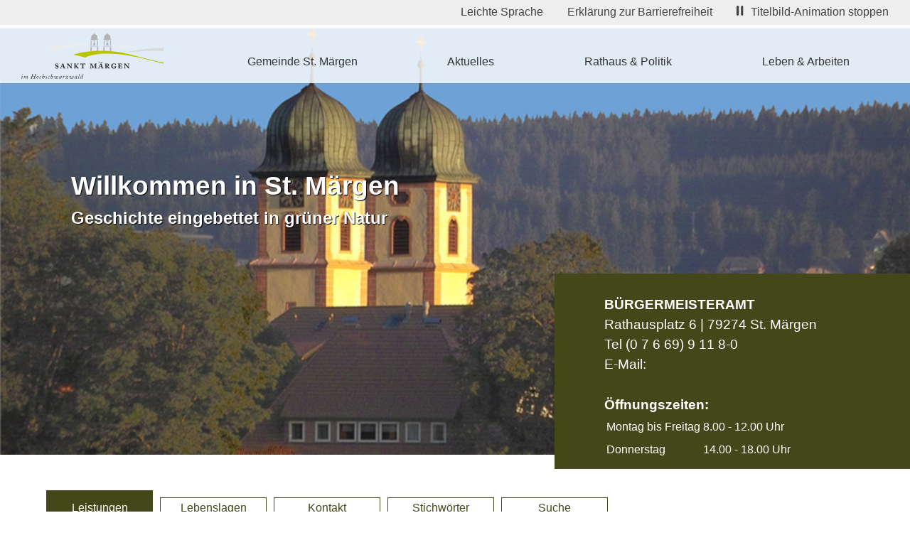

--- FILE ---
content_type: text/html; charset=iso-8859-1
request_url: https://www.st-maergen.de/de/servicebw/leistung.php?show=144
body_size: 4185
content:
<!DOCTYPE html>

<html lang="de"
      dir="ltr">

<head>
<base target="_self">

<link rel="stylesheet" type="text/css" href="/css/fonts.css?v=16341864">
<link rel="stylesheet" type="text/css" href="/css/standard.css?v=16341864"><link rel="stylesheet" type="text/css" href="/css/servicebw.css">
<meta name="description" content="&Uuml;ber das Digitale Rathaus haben Sie die M&ouml;glichkeit, die wichtigsten Informationen, Dokumente und Antr&auml;ge online einzusehen. Auf dieser Seite finden Sie die Kategorie Leistungen.">
<meta name="keywords" content="Antr&auml;ge,Formulare,digitales,Service,BW,Leistungen,st. m&auml;rgen,sankt,m&auml;rgen,hochschwarzwald,rathaus,gemeinde,gemeindeverwaltung,kommunales">
<meta name="viewport" content="width=device-width, initial-scale=1">
<meta name="format-detection" content="telephone=no">
<meta name="theme-color" content="#444719">
<meta name="robots" content="all">

<title>Service BW - Leistungen - Gemeinde St&period; M&auml;rgen</title>
<script src="/scripts/prototype.js"></script>
<script src="/scripts/scriptaculous.js?load=effects,builder"></script>
<script src="/scripts/lightbox.js"></script>
<script src="/scripts/4wsmaster.js"></script></head>

<body>
<div id="mobile_nav">
<a href="/index.php"><img alt="Startseite" title="Startseite" src="/clips/mobile_home.svg"></a>
<a href="/de/kontakt/"><img alt="zum Kontaktformular" title="zum Kontaktformular" src="/clips/mobile_contact.svg"></a>
<a href="tel:+49766991180"><img alt="Telefon" title="Telefonnummer +49766991180 direkt anrufen" src="/clips/mobile_phone.svg" ></a>

<a href="/de/mobile_menu/" id="mobile_m"><img alt="zum Menü" title="zum Menü" src="/clips/mobile_menu.svg"></a>
<div class="clear"></div>
</div>

<nav aria-label="Menüpunkte für erleichterten barrierefreien Zugriff auf unsere Seite"><div id="headmenu_quickaccess"><a href="/p/leichte-sprache" style="display:inline-block;margin-right:30px;">Leichte Sprache</a> 
<a href="/de/barrierefreiheit/index.php" style="display:inline-block;margin-right:30px;">Erklärung zur Barrierefreiheit</a> <a href="#" onclick="switchanimation();return false;" data-animation="1" id="animationcontrol"><img src="/clips/icon_pause.svg" alt="Icon: Stoppen der Animation" title="" style="width:auto;height:14px;margin-right:10px;" aria-hidden="true">Titelbild-Animation stoppen</a></div></nav>

<nav aria-label="Hauptmenü"><div id="headmenu_container"><div id="headmenu"><ul><li><a href="/index.php" data-top="1" >Gemeinde St. Märgen</a><ul><li><a href="/p/leichte-sprache" >
Leichte Sprache</a></li><li><a href="/p/geschichte" >
Geschichte</a></li><li><a href="/p/st-maergen-stellt-sich-vor" >
St. M&auml;rgen stellt sich vor</a></li><li><a href="/p/oepnv-und-anfahrt" >
&Ouml;PNV und Anfahrt</a></li><li><a href="/p/partnergemeinde" >
Partnergemeinde</a></li><li><a href="/de/kontakt/" >
Kontakt</a></li><li><a href="/de/schadensmeldung/" >
Schadensmeldung</a></li></ul></li><li><a href="/de/aktuelles/" data-top="1" >Aktuelles</a><ul><li><a href="/de/amtsblatt/" >
Amtsblatt</a></li><li><a href="/de/webcam/" >
Webcam St. M&auml;rgen</a></li></ul></li><li><a href="/p/rathaus-politik" data-top="1"  class="active">Rathaus & Politik</a><ul><li><a href="/p/grusswort" >
Gru&szlig;wort des B&uuml;rgermeisters</a></li><li><a href="/de/mitarbeiter/" >
Mitarbeiter</a></li><li><a href="/de/mitarbeiter/was-mache-ich-wo.php" >
Was mache ich wo?</a></li><li><a href="/p/digitales-rathaus" >
Digitales Rathaus</a><ul><li><a href="/de/servicebw/" >
Digitales Rathaus - Leistungen</a></li><li><a href="/de/servicebw/lebenslagen.php" >
Digitales Rathaus - Lebenslagen</a></li><li><a href="/de/servicebw/organisationseinheiten.php" >
Digitales Rathaus - Organisationseinheiten</a></li><li><a href="/de/servicebw/stichwoerter.php" >
Digitales Rathaus - Stichw&ouml;rter</a></li><li><a href="/de/servicebw/suche.php" >
Digitales Rathaus - Suche</a></li></ul></li><li><a href="/p/online-formulare" >
Online Formulare</a></li><li><a href="/p/wahlergebnisse" >
Wahlergebnisse</a></li><li><a href="/p/gemeinderat" >
Gemeinderat</a></li><li><a href="/p/offenlage-von-bebauungsplanunterlagen" >
Offenlage von Bebauungsplanunterlagen</a></li><li><a href="/p/satzungen" >
Satzungen</a></li></ul></li><li><a href="/p/leben-arbeiten" data-top="1" >Leben & Arbeiten</a><ul><li><a href="/de/abisz/" >
A - Z</a></li><li><a href="/p/zahlen-und-fakten" >
Zahlen und Fakten</a></li><li><a href="/p/links-fuer-unsere-buerger" >
Links f&uuml;r unsere B&uuml;rger</a></li><li><a href="/p/inklusion" >
Inklusion</a></li><li><a href="/p/schwarzwaldhalle" >
Schwarzwaldhalle</a></li><li><a href="/p/weisstannenhalle-st-maergen" >
Wei&szlig;tannenhalle</a></li></ul></li></ul></div></div></nav>

<header><div id="header_container">
<div id="header_logo"><a href="/index.php"><img alt="Logo: St. Märgen" title="St. Märgen im Hochschwarzwald" src="/clips/logo-sankt-maergen.svg"></a></div>
<div id="header_contact">
<div id="header_contact_title">Bürgermeisteramt</div>
Rathausplatz 6 | 79274 St. Märgen<br>
Tel <a href="tel:+49766991180" class="magictel">(0 7 6 69) 9 11 8-0</a><br>
E-Mail: <span data-wsxcr="({|a9f181|:|!#x6D;!#97;!#105;!#108;!#x74;!#111;:!#114;!#97;!#116;!#104;!#x61;!#x75;!#115;!#64;!#x73;!#x74;!#45;|},{|a2084ab2m|:|!#x6D;|},{|a202bu|:|!#x59;!#x76;!#80;!#x4E;!#x67;!#77;!#x41;!#89;!#x41;|},{|ada2ce48fg|:|!#97;!#101;|},{|a5a7c45abp|:|!#x72;|},{|a7b0385|:|!#x67;!#x65;|},{|aa03d4b|:|!#99;!#57;!#x79;!#68;!#71;g|},{|a6760a32|:|!#110;|},{|a88418p|:|!#x2E;!#x64;!#x65;|})^({|aea412|:|!#114;|},{|a29dabbe1|:|!#97;!#116;!#104;!#x61;|},{|a51fc3|:|!#53;!#100;)!#x33;!#118;!#x2D;!#77;|},{|ab2c0055|:|!#117;!#115;@!#115;!#x74;!#x2D;!#109;!#x61;!#x65;!#114;!#103;!#101;!#x6E;!#x2E;!#100;!#101;|})"></span><br><br>

<strong>Öffnungszeiten:</strong><br>
<table>

<tr>
<td>Montag bis Freitag</td>
<td>8.00 - 12.00 Uhr</td>
</tr>

<tr>
<td>Donnerstag</td>
<td>14.00 - 18.00 Uhr</td>
</tr>

</table>

</div>
<div  id="header_pictures" ><div class="slideshow_pictures" style="background: url('/clips/sankt-maergen-default.jpg') no-repeat center center;-webkit-background-size: cover; -moz-background-size: cover; -o-background-size: cover; background-size: cover;z-index:1;" data-slider="1"><div class="slideshow_title" aria-hidden="true">Willkommen in St. Märgen<div class="slideshow_subtitle" aria-hidden="true">Geschichte eingebettet in grüner Natur</div></div></div></div></div></header><main><div id="content_container"><div class="content"><div class="myanchor" id="navi"></div>
<div id="sbw_navigation">
<a href="https://www.st-maergen.de/de/servicebw/#navi" class="sbw_active">Leistungen</a>
<a href="https://www.st-maergen.de/de/servicebw/lebenslagen.php#navi" >Lebenslagen</a>
<a href="https://www.st-maergen.de/de/servicebw/organisationseinheiten.php#navi" >Kontakt</a>
<a href="https://www.st-maergen.de/de/servicebw/stichwoerter.php#navi" >Stichw&ouml;rter</a>
<a href="https://www.st-maergen.de/de/servicebw/suche.php#navi" >Suche</a>
</div>
<a href="https://www.st-maergen.de/de/servicebw/#navi">Leistungen</a> &gt; <strong>Kinderreisepass - eine Beantragung ist seit 1&period; Januar 2024 nicht mehr m&ouml;glich</strong><h1>Kinderreisepass - eine Beantragung ist seit 1&period; Januar 2024 nicht mehr m&ouml;glich</h1><p><span>Achtung: Seit dem 1. Januar 2024 werden keine neuen Kinderreisep&auml;sse mehr ausgestellt<strong>.</strong> </span></p> <p>Die bereits ausgestellten Kinderreisep&auml;sse behalten ihre G&uuml;ltigkeit bei.</p> <p>Die <span> Verl&auml;ngerung und Aktualisierung noch g&uuml;ltiger Dokumente sowie die Berichtigung der </span>Eintragungen zur Gr&ouml;&szlig;e, Augenfarbe und zum Wohnort sind nicht mehr zul&auml;ssig.</p> <p><span>Wird ein Kinderreisepass ung&uuml;ltig, weil seine G&uuml;ltigkeitsdauer abgelaufen ist oder sich beispielsweise der Name des Kindes ge&auml;ndert hat, soll das Lichtbild aktualisiert werden oder beispielsweise die Wohnortangabe</span><span> nach einem Umzug berichtigt werden, kann ein regul&auml;rer Reisepass oder Personalausweis f&uuml;r das Kind ausgestellt werden. </span></p><div class="sbw_jumpmenu"><ul><li><a href="#voraussetungen">Voraussetzungen</a></li><li><a href="#zustaendigkeit">Zust&auml;ndige Stelle</a></li><li><a href="#verfahrensablauf">Verfahrensablauf</a></li><li><a href="#fristen">Fristen</a></li><li><a href="#unterlagen">Erforderliche Unterlagen</a></li><li><a href="#kosten">Kosten</a></li><li><a href="#bearbeitungsdauer">Bearbeitungsdauer</a></li><li><a href="#vertiefendeInformationen">Vertiefende Informationen</a></li><li><a href="#sonstiges">Hinweise</a></li><li><a href="#rechtsbehelf">Rechtsbehelf</a></li><li><a href="#rechtsgrundlage">Rechtsgrundlage</a></li><li><a href="#freigabevermerk">Freigabevermerk</a></li><li><a href="#lebenslagen">Lebenslagen</a></li></ul></div><div class="myanchor" id="voraussetungen"></div><h2>Voraussetzungen</h2><p>-</p><div class="myanchor" id="zustaendigkeit"></div><h2>Zust&auml;ndige Stelle</h2><p>Passbeh&ouml;rden in Baden-W&uuml;rttemberg sind:</p><ul><li>die Gemeinden als Ortspolizeibeh&ouml;rden</li><li>die Verwaltungsgemeinschaften,<span> </span>welche die Aufgaben der Meldebeh&ouml;rde erledigen oder erf&uuml;llen.</li></ul><p><span>Dort nehmen in der Regel die B&uuml;rgerb&uuml;ros bzw. die B&uuml;rger&auml;mter die Aufgaben einer Passbeh&ouml;rde wahr.</span></p><div class="sbw_contactinfo"><strong>Gemeinde Sankt M&auml;rgen</strong><br>Aufgabengebiet: Keine spezielle Auspr&auml;gung<br><strong>Hausanschrift</strong><br>Rathausplatz 6<br>79274 Sankt M&auml;rgen<br><strong>Lieferanschrift</strong><br>Rathausplatz 6<br>79274 Sankt M&auml;rgen<br><a href="https://www.st-maergen.de/de/servicebw/organisationseinheit.php?show=6016692#navi">&gt; Gemeinde Sankt M&auml;rgen</a><br></div><div class="myanchor" id="verfahrensablauf"></div><h2>Verfahrensablauf</h2><p>-</p><div class="myanchor" id="fristen"></div><h2>Fristen</h2><p>-</p><div class="myanchor" id="unterlagen"></div><h2>Erforderliche Unterlagen</h2><p>-</p><div class="myanchor" id="kosten"></div><h2>Kosten</h2><p>-</p><div class="myanchor" id="bearbeitungsdauer"></div><h2>Bearbeitungsdauer</h2><p>-</p><div class="myanchor" id="vertiefendeInformationen"></div><h2>Vertiefende Informationen</h2><p>-</p><div class="myanchor" id="sonstiges"></div><h2>Hinweise</h2><p>Den Verlust des Kinderreisepasses m&uuml;ssen Sie schnellstm&ouml;glich bei der Gemeinde anzeigen. Einzelheiten dazu finden Sie in der Leistungsbeschreibung "<a href="https://www.st-maergen.de/de/servicebw/leistung.php?show=143&num;navi" rel="noopener noreferrer">Reisepass - Ausstellung wegen Verlust beantragen</a>".</p><div class="myanchor" id="rechtsbehelf"></div><h2>Rechtsbehelf</h2><p>-</p><div class="myanchor" id="rechtsgrundlage"></div><h2>Rechtsgrundlage</h2><p><a class="sp-m-externalLink" title="Link &ouml;ffnet sich im externen Fenster" href="https://www.gesetze-im-internet.de/pa_g_1986/BJNR105370986.html" rel="noopener noreferrer" target="_blank">Passgesetz (PassG) </a></p><ul><li><span>&sect; 28 &Uuml;bergangsvorschrift f&uuml;r Kinderreisep&auml;sse</span></li></ul><div class="myanchor" id="freigabevermerk"></div><h2>Freigabevermerk</h2><p><span>17.07.2024</span> Innenministerium Baden-W&uuml;rttemberg</p><div class="myanchor" id="lebenslagen"></div><h2>Lebenslagen</h2>
<ul><li><a href="https://www.st-maergen.de/de/servicebw/lebenslage.php?show=5000356#navi">Dokumente und Visa</a></li>
<li><a href="https://www.st-maergen.de/de/servicebw/lebenslage.php?show=5000652#navi">Nach der Geburt</a></li>
<li><a href="https://www.st-maergen.de/de/servicebw/lebenslage.php?show=5001026#navi">Personalausweis und Reisepass</a></li>
<li><a href="https://www.st-maergen.de/de/servicebw/lebenslage.php?show=5001046#navi">Personalausweis&comma; Reisepass</a></li>
<li><a href="https://www.st-maergen.de/de/servicebw/lebenslage.php?show=5001302#navi">Rechte und Pflichten der Adoptiveltern</a></li>
<li><a href="https://www.st-maergen.de/de/servicebw/lebenslage.php?show=5001399#navi">Reisedokumente f&uuml;r Kinder</a></li>
<li><a href="https://www.st-maergen.de/de/servicebw/lebenslage.php?show=5001460#navi">Reisen von Minderj&auml;hrigen</a></li>
<li><a href="https://www.st-maergen.de/de/servicebw/lebenslage.php?show=5000507#navi">Staatsangeh&ouml;rigkeit des Adoptivkindes</a></li>
</ul></div></div></main><footer>
<div id="htg_container"><a href="https://www.hochschwarzwald.de/orte/st.-maergen-67422eabd6" id="htg_left" rel="noopener noreferrer"><img alt="St. M&auml;rgen Ausblick" title="St. M&auml;rgen Ausblick" src="/clips/htg-ausblick.jpg"><div id="htg_left_text">[Hochschwarzwald]</div></a>
<a href="https://www.hochschwarzwald.de/orte/st.-maergen-67422eabd6" id="htg_right" rel="noopener noreferrer">
Tourismus St. M&auml;rgen<br> im Hochschwarzwald<br><br>
Herzlich willkommen<br> 
in St. M&auml;rgen -<br>
Zeit f&uuml;r atemberaubende Panoramen!

<div id="htg_left_icon"><img alt="Icon - &Uuml;bernachten in St. M&auml;rgen" title="Icon - &Uuml;bernachten in St. M&auml;rgen" src="/clips/bett.png"></div>

</a></div>

<div id="footer_container"><a href="/de/impressum/">Impressum</a>
<a href="/de/impressum/#datenschutz">Datenschutz</a>
<a style="white-space: normal;" href="/de/zugangseroeffnung/">Zugangseröffnung für elektronische Kommunikation</a></div></footer></body>
</html>

--- FILE ---
content_type: text/css
request_url: https://www.st-maergen.de/css/standard.css?v=16341864
body_size: 6511
content:



html{scroll-padding-top:90px;}


.w1{width:1%;} .w2{width:2%;} .w3{width:3%;} .w4{width:4%;} .w5{width:5%;} .w6{width:6%;} .w7{width:7%;} .w8{width:8%;} .w9{width:9%;} .w10{width:10%;} .w11{width:11%;} .w12{width:12%;} .w13{width:13%;} .w14{width:14%;} .w15{width:15%;} .w16{width:16%;} .w17{width:17%;} .w18{width:18%;} .w19{width:19%;} .w20{width:20%;} .w21{width:21%;} .w22{width:22%;} .w23{width:23%;} .w24{width:24%;} .w25{width:25%;} .w26{width:26%;} .w27{width:27%;} .w28{width:28%;} .w29{width:29%;} .w30{width:30%;} .w31{width:31%;} .w32{width:32%;} .w33{width:33%;} .w34{width:34%;} .w35{width:35%;} .w36{width:36%;} .w37{width:37%;} .w38{width:38%;} .w39{width:39%;} .w40{width:40%;} .w41{width:41%;} .w42{width:42%;} .w43{width:43%;} .w44{width:44%;} .w45{width:45%;} .w46{width:46%;} .w47{width:47%;} .w48{width:48%;} .w49{width:49%;} .w50{width:50%;} .w51{width:51%;} .w52{width:52%;} .w53{width:53%;} .w54{width:54%;} .w55{width:55%;} .w56{width:56%;} .w57{width:57%;} .w58{width:58%;} .w59{width:59%;} .w60{width:60%;} .w61{width:61%;} .w62{width:62%;} .w63{width:63%;} .w64{width:64%;} .w65{width:65%;} .w66{width:66%;} .w67{width:67%;} .w68{width:68%;} .w69{width:69%;} .w70{width:70%;} .w71{width:71%;} .w72{width:72%;} .w73{width:73%;} .w74{width:74%;} .w75{width:75%;} .w76{width:76%;} .w77{width:77%;} .w78{width:78%;} .w79{width:79%;} .w80{width:80%;} .w81{width:81%;} .w82{width:82%;} .w83{width:83%;} .w84{width:84%;} .w85{width:85%;} .w86{width:86%;} .w87{width:87%;} .w88{width:88%;} .w89{width:89%;} .w90{width:90%;} .w91{width:91%;} .w92{width:92%;} .w93{width:93%;} .w94{width:94%;} .w95{width:95%;} .w96{width:96%;} .w97{width:97%;} .w98{width:98%;} .w99{width:99%;} .w100{width:100%;}

.h0px{height:0px;} .h1px{height:1px;} .h2px{height:2px;} .h3px{height:3px;} .h4px{height:4px;} .h5px{height:5px;} .h6px{height:6px;} .h7px{height:7px;} .h8px{height:8px;} .h9px{height:9px;} .h10px{height:10px;} .h11px{height:11px;} .h12px{height:12px;} .h13px{height:13px;} .h14px{height:14px;} .h15px{height:15px;} .h16px{height:16px;} .h17px{height:17px;} .h18px{height:18px;} .h19px{height:19px;} .h20px{height:20px;} .h21px{height:21px;} .h22px{height:22px;} .h23px{height:23px;} .h24px{height:24px;} .h25px{height:25px;} .h26px{height:26px;} .h27px{height:27px;} .h28px{height:28px;} .h29px{height:29px;} .h30px{height:30px;} .h31px{height:31px;} .h32px{height:32px;} .h33px{height:33px;} .h34px{height:34px;} .h35px{height:35px;} .h36px{height:36px;} .h37px{height:37px;} .h38px{height:38px;} .h39px{height:39px;} .h40px{height:40px;} .h41px{height:41px;} .h42px{height:42px;} .h43px{height:43px;} .h44px{height:44px;} .h45px{height:45px;} .h46px{height:46px;} .h47px{height:47px;} .h48px{height:48px;} .h49px{height:49px;} .h50px{height:50px;} .h51px{height:51px;} .h52px{height:52px;} .h53px{height:53px;} .h54px{height:54px;} .h55px{height:55px;} .h56px{height:56px;} .h57px{height:57px;} .h58px{height:58px;} .h59px{height:59px;} .h60px{height:60px;} .h61px{height:61px;} .h62px{height:62px;} .h63px{height:63px;} .h64px{height:64px;} .h65px{height:65px;} .h66px{height:66px;} .h67px{height:67px;} .h68px{height:68px;} .h69px{height:69px;} .h70px{height:70px;} .h71px{height:71px;} .h72px{height:72px;} .h73px{height:73px;} .h74px{height:74px;} .h75px{height:75px;} .h76px{height:76px;} .h77px{height:77px;} .h78px{height:78px;} .h79px{height:79px;} .h80px{height:80px;}


.eip_left{margin-left:0;margin-right:auto;} .eip_center{margin-left:auto;margin-right:auto;} .eip_right{margin-left:auto;margin-right:0;}


div.eip_spacer_default{overflow:hidden;margin:0;padding:0;clear:both;}


img.eip_imgng_img{display:block;}



.eipunicodelist2713 {list-style:none;margin-top:4px;margin-bottom:4px;}
.eipunicodelist2713 > li {position:relative;margin-bottom:6px;list-style-image:none;}
.eipunicodelist2713 > li::before {content:"\2713";font-size:1.3em;color:green;font-weight:bold;display:inline-block;text-align:right;padding-right:12px;position:absolute;top:-5px;left:-22px;}


.eipunicodelist2716 {list-style:none;margin-top:4px;margin-bottom:4px;}
.eipunicodelist2716 > li {position:relative;margin-bottom:6px;list-style-image:none;}
.eipunicodelist2716 > li::before {content:"\2716";font-size:1.3em;color:red;font-weight:bold;display:inline-block;text-align:right;padding-right:12px;position:absolute;top:-5px;left:-22px;}


.eipunicodelist26A0 {list-style:none;margin-top:4px;margin-bottom:4px;}
.eipunicodelist26A0 > li {position:relative;margin-bottom:6px;list-style-image:none;}
.eipunicodelist26A0 > li::before {content:"\26A0";font-size:1.3em;color:#CB3E3F;font-weight:bold;display:inline-block;text-align:right;padding-right:12px;position:absolute;top:-5px;left:-22px;}


@media (max-width: 600px),
	(-webkit-min-device-pixel-ratio: 1.5) and (max-width: 900px) and (orientation:portrait),
	(-webkit-min-device-pixel-ratio: 2) and (max-width: 1200px) and (orientation:portrait),
	(-webkit-min-device-pixel-ratio: 2.5) and (max-width: 1500px) and (orientation:portrait),
	(-webkit-min-device-pixel-ratio: 3) and (max-width: 1800px) and (orientation:portrait),
	(min-resolution: 1.5dppx) and (max-width: 900px) and (orientation:portrait),
	(min-resolution: 2.0dppx) and (max-width: 1200px) and (orientation:portrait),
	(min-resolution: 2.5dppx) and (max-width: 1500px) and (orientation:portrait),
	(min-resolution: 3.0dppx) and (max-width: 1800px) and (orientation:portrait)
 {
	.mobilew100{width:100%;}
}


body {
	background: white;
	color: black;
	font-family: arial, helvetica, sans-serif;
	font-size: 12pt;
	margin: 0px;
	padding: 0px;
	overflow-y:scroll;
}

* {	font-family: arial, helvetica, sans-serif;
	font-size: 12pt;  }


a:link, a:visited, a:active, a:hover   { 
	color: #444719;
	background: transparent;
	font-size: 12pt;
	text-decoration: none;
}
a:hover  { text-decoration: underline; }

a.magictel {
	color: black;
	pointer-events: none;
	cursor:text;
	text-decoration:none;
}
@media (max-width: 800px),
	(-webkit-min-device-pixel-ratio: 1.5) and (max-width: 1200px) and (orientation:portrait),
	(-webkit-min-device-pixel-ratio: 2) and (max-width: 1600px) and (orientation:portrait),
	(-webkit-min-device-pixel-ratio: 2.5) and (max-width: 2000px) and (orientation:portrait),
	(-webkit-min-device-pixel-ratio: 3) and (max-width: 2400px) and (orientation:portrait),
	(min-resolution: 1.5dppx) and (max-width: 1200px) and (orientation:portrait),
	(min-resolution: 2.0dppx) and (max-width: 1600px) and (orientation:portrait),
	(min-resolution: 2.5dppx) and (max-width: 2000px) and (orientation:portrait),
	(min-resolution: 3.0dppx) and (max-width: 2400px) and (orientation:portrait)
 {
	a.magictel { 
		pointer-events: auto;
		cursor:pointer;
	}

}


h1 {
	font-size: 20pt;
	font-weight: bold;
	line-height: 1.2em;
	color: #444719;
}
h2 {
	font-size: 18pt;
	font-weight: bold;
	line-height: 1.2em;
	color: #444719;
}
h3 {	
	font-size: 16pt;
	font-weight: bold;
	line-height: 1.2em;
	color: #444719;
}


h2.impressum {
	font-size: 12pt;
	font-weight: bold;
}

span.impressum  {
	font-size: 10pt;
}





.noborder{border: 0px;}
.clear{clear: both;}
.anchor{
	position: absolute;
	margin-top: -200px;
}
.myanchor{
	position: absolute;
	margin-top: -200px;
}





div#headmenu_quickaccess {
	height:40px;
	background: #EEEEEE;
	border-bottom: 1px solid #DDDDDD;
	text-align:right;
	padding:8px 30px 8px 8px;
	box-sizing: border-box;
}
div#headmenu_quickaccess a {
	color: #444444;
}
@media (max-width: 1120px),
	(-webkit-min-device-pixel-ratio: 1.5) and (max-width: 1680px) and (orientation:portrait),
	(-webkit-min-device-pixel-ratio: 2) and (max-width: 2240px) and (orientation:portrait),
	(-webkit-min-device-pixel-ratio: 2.5) and (max-width: 2800px) and (orientation:portrait),
	(-webkit-min-device-pixel-ratio: 3) and (max-width: 3360px) and (orientation:portrait),
	(min-resolution: 1.5dppx) and (max-width: 1680px) and (orientation:portrait),
	(min-resolution: 2.0dppx) and (max-width: 2240px) and (orientation:portrait),
	(min-resolution: 2.5dppx) and (max-width: 2800px) and (orientation:portrait),
	(min-resolution: 3.0dppx) and (max-width: 3360px) and (orientation:portrait)
 {
	div#headmenu_quickaccess {
		display: none;
	}
}

div#headmenu_container{
	position: fixed;
	width: 100%;
	top: 35px;
	left: 0px;
	z-index: 90;
	background: rgba(255, 255, 255, 0.8);	
}
@media (max-width: 950px),
	(-webkit-min-device-pixel-ratio: 1.5) and (max-width: 1425px) and (orientation:portrait),
	(-webkit-min-device-pixel-ratio: 2) and (max-width: 1900px) and (orientation:portrait),
	(-webkit-min-device-pixel-ratio: 2.5) and (max-width: 2375px) and (orientation:portrait),
	(-webkit-min-device-pixel-ratio: 3) and (max-width: 2850px) and (orientation:portrait),
	(min-resolution: 1.5dppx) and (max-width: 1425px) and (orientation:portrait),
	(min-resolution: 2.0dppx) and (max-width: 1900px) and (orientation:portrait),
	(min-resolution: 2.5dppx) and (max-width: 2375px) and (orientation:portrait),
	(min-resolution: 3.0dppx) and (max-width: 2850px) and (orientation:portrait)
  {	
	div#headmenu_container{
		display: none;
	}
}
div#headmenu{
	position: relative;
	width: 100%;
	max-width: 1250px;
	margin: 0px auto 0px auto;
}





div#header_container{
	position: relative;
	width: 100%;
	height: 60vh;
	min-height: 600px;
}
div#header_logo{
	position: fixed;
	width: 220px;	
	top: 35px;
	left: 20px;
	z-index: 91;
	padding: 10px;
	box-sizing: border-box;
}
@media (max-width: 950px),
	(-webkit-min-device-pixel-ratio: 1.5) and (max-width: 1425px) and (orientation:portrait),
	(-webkit-min-device-pixel-ratio: 2) and (max-width: 1900px) and (orientation:portrait),
	(-webkit-min-device-pixel-ratio: 2.5) and (max-width: 2375px) and (orientation:portrait),
	(-webkit-min-device-pixel-ratio: 3) and (max-width: 2850px) and (orientation:portrait),
	(min-resolution: 1.5dppx) and (max-width: 1425px) and (orientation:portrait),
	(min-resolution: 2.0dppx) and (max-width: 1900px) and (orientation:portrait),
	(min-resolution: 2.5dppx) and (max-width: 2375px) and (orientation:portrait),
	(min-resolution: 3.0dppx) and (max-width: 2850px) and (orientation:portrait)
  {	
	div#header_logo{
		position: absolute;
		top: 60px;
		left: 20px;
		background: rgba(255, 255, 255, 0.8);	
	}
}
div#header_logo img{
	width: 100%;
	height: auto;
}
div#header_contact{
	position: absolute;
	bottom: -20px;
	right: 0px;
	width: 500px;
	padding: 30px 10px 10px 70px;
	box-sizing: border-box;
	background: #444719;
	color: white;
	line-height: 1.5em;
	font-size: 14pt;
	z-index: 20;
}
@media (max-width: 600px),
	(-webkit-min-device-pixel-ratio: 1.5) and (max-width: 900px) and (orientation:portrait),
	(-webkit-min-device-pixel-ratio: 2) and (max-width: 1200px) and (orientation:portrait),
	(-webkit-min-device-pixel-ratio: 2.5) and (max-width: 1500px) and (orientation:portrait),
	(-webkit-min-device-pixel-ratio: 3) and (max-width: 1800px) and (orientation:portrait),
	(min-resolution: 1.5dppx) and (max-width: 900px) and (orientation:portrait),
	(min-resolution: 2.0dppx) and (max-width: 1200px) and (orientation:portrait),
	(min-resolution: 2.5dppx) and (max-width: 1500px) and (orientation:portrait),
	(min-resolution: 3.0dppx) and (max-width: 1800px) and (orientation:portrait)
  {	
	div#header_contact{
		width: calc(100% - 10px);
		font-size: 12pt;
		padding: 20px 10px 10px 40px;
		margin-left: 10px;
	}
}
div#header_contact strong{
	font-size: 14pt;
}
@media (max-width: 600px),
	(-webkit-min-device-pixel-ratio: 1.5) and (max-width: 900px) and (orientation:portrait),
	(-webkit-min-device-pixel-ratio: 2) and (max-width: 1200px) and (orientation:portrait),
	(-webkit-min-device-pixel-ratio: 2.5) and (max-width: 1500px) and (orientation:portrait),
	(-webkit-min-device-pixel-ratio: 3) and (max-width: 1800px) and (orientation:portrait),
	(min-resolution: 1.5dppx) and (max-width: 900px) and (orientation:portrait),
	(min-resolution: 2.0dppx) and (max-width: 1200px) and (orientation:portrait),
	(min-resolution: 2.5dppx) and (max-width: 1500px) and (orientation:portrait),
	(min-resolution: 3.0dppx) and (max-width: 1800px) and (orientation:portrait)
  {	
	div#header_contact strong{
		font-size: 12pt;
	}
}
div#header_contact_title{
	text-transform: uppercase;
	font-weight: bold;
	font-size: 14pt;
}
@media (max-width: 600px),
	(-webkit-min-device-pixel-ratio: 1.5) and (max-width: 900px) and (orientation:portrait),
	(-webkit-min-device-pixel-ratio: 2) and (max-width: 1200px) and (orientation:portrait),
	(-webkit-min-device-pixel-ratio: 2.5) and (max-width: 1500px) and (orientation:portrait),
	(-webkit-min-device-pixel-ratio: 3) and (max-width: 1800px) and (orientation:portrait),
	(min-resolution: 1.5dppx) and (max-width: 900px) and (orientation:portrait),
	(min-resolution: 2.0dppx) and (max-width: 1200px) and (orientation:portrait),
	(min-resolution: 2.5dppx) and (max-width: 1500px) and (orientation:portrait),
	(min-resolution: 3.0dppx) and (max-width: 1800px) and (orientation:portrait)
  {	
	div#header_contact_title{
		font-size: 12pt;
	}
}
div#header_contact a{
	color: white;
	text-decoration: none;
	font-size: 14pt;
}
@media (max-width: 600px),
	(-webkit-min-device-pixel-ratio: 1.5) and (max-width: 900px) and (orientation:portrait),
	(-webkit-min-device-pixel-ratio: 2) and (max-width: 1200px) and (orientation:portrait),
	(-webkit-min-device-pixel-ratio: 2.5) and (max-width: 1500px) and (orientation:portrait),
	(-webkit-min-device-pixel-ratio: 3) and (max-width: 1800px) and (orientation:portrait),
	(min-resolution: 1.5dppx) and (max-width: 900px) and (orientation:portrait),
	(min-resolution: 2.0dppx) and (max-width: 1200px) and (orientation:portrait),
	(min-resolution: 2.5dppx) and (max-width: 1500px) and (orientation:portrait),
	(min-resolution: 3.0dppx) and (max-width: 1800px) and (orientation:portrait)
  {	
	div#header_contact a{
		font-size: 12pt;
	}
}
div#header_contact a:hover{
	text-decoration: underline;
}
div#header_pictures{
	position: relative;
	top: 0px;
	left: 0px;
	width: 100%;
	height: 100%;
}
.slideshow_pictures{
	position: absolute;
	width: 100%;
	height: 100%;
	-webkit-background-size: cover; 
	-moz-background-size: cover; 
	-o-background-size: cover; 
	background-size: cover;
	overflow: hidden;
}
div.slideshow_title{
	position: absolute;
	top: 200px;
	left: 100px;
	color: white;
	font-size: 28pt;
	z-index: 60;
	font-weight: bold;
	text-shadow: 1px 1px 1px black;
}
@media (max-width: 600px),
	(-webkit-min-device-pixel-ratio: 1.5) and (max-width: 900px) and (orientation:portrait),
	(-webkit-min-device-pixel-ratio: 2) and (max-width: 1200px) and (orientation:portrait),
	(-webkit-min-device-pixel-ratio: 2.5) and (max-width: 1500px) and (orientation:portrait),
	(-webkit-min-device-pixel-ratio: 3) and (max-width: 1800px) and (orientation:portrait),
	(min-resolution: 1.5dppx) and (max-width: 900px) and (orientation:portrait),
	(min-resolution: 2.0dppx) and (max-width: 1200px) and (orientation:portrait),
	(min-resolution: 2.5dppx) and (max-width: 1500px) and (orientation:portrait),
	(min-resolution: 3.0dppx) and (max-width: 1800px) and (orientation:portrait)
  {	
	div.slideshow_title{
		font-size: 17pt;
	}
}
div.slideshow_subtitle{
	font-size: 18pt;
	color: white;
	margin-top: 10px;
	font-weight: bold;
	text-shadow: 1px 1px 1px black;
}

@media (max-width: 600px),
	(-webkit-min-device-pixel-ratio: 1.5) and (max-width: 900px) and (orientation:portrait),
	(-webkit-min-device-pixel-ratio: 2) and (max-width: 1200px) and (orientation:portrait),
	(-webkit-min-device-pixel-ratio: 2.5) and (max-width: 1500px) and (orientation:portrait),
	(-webkit-min-device-pixel-ratio: 3) and (max-width: 1800px) and (orientation:portrait),
	(min-resolution: 1.5dppx) and (max-width: 900px) and (orientation:portrait),
	(min-resolution: 2.0dppx) and (max-width: 1200px) and (orientation:portrait),
	(min-resolution: 2.5dppx) and (max-width: 1500px) and (orientation:portrait),
	(min-resolution: 3.0dppx) and (max-width: 1800px) and (orientation:portrait)
  {	
	div.slideshow_subtitle{
		font-size: 11pt;
	}
}




div#content_container{
	position: relative;
	width: 100%;
}
div.content{
	position: relative;
	width: 100%;
	max-width: 1250px;
	margin: 0px auto 0px auto;
	padding: 50px;
	box-sizing: border-box;
	line-height: 1.5em;
}
@media (max-width: 800px),
	(-webkit-min-device-pixel-ratio: 1.5) and (max-width: 1200px) and (orientation:portrait),
	(-webkit-min-device-pixel-ratio: 2) and (max-width: 1600px) and (orientation:portrait),
	(-webkit-min-device-pixel-ratio: 2.5) and (max-width: 2000px) and (orientation:portrait),
	(-webkit-min-device-pixel-ratio: 3) and (max-width: 2400px) and (orientation:portrait),
	(min-resolution: 1.5dppx) and (max-width: 1200px) and (orientation:portrait),
	(min-resolution: 2.0dppx) and (max-width: 1600px) and (orientation:portrait),
	(min-resolution: 2.5dppx) and (max-width: 2000px) and (orientation:portrait),
	(min-resolution: 3.0dppx) and (max-width: 2400px) and (orientation:portrait)
 {
	div.content{
		padding: 40px 10px 40px 10px;
	}
}





div#home_info_container{
	position: relative;
	width: 100%;
	display: flex;
	align-items: stretch;
	margin-bottom: 50px;
}
@media (max-width: 800px),
	(-webkit-min-device-pixel-ratio: 1.5) and (max-width: 1200px) and (orientation:portrait),
	(-webkit-min-device-pixel-ratio: 2) and (max-width: 1600px) and (orientation:portrait),
	(-webkit-min-device-pixel-ratio: 2.5) and (max-width: 2000px) and (orientation:portrait),
	(-webkit-min-device-pixel-ratio: 3) and (max-width: 2400px) and (orientation:portrait),
	(min-resolution: 1.5dppx) and (max-width: 1200px) and (orientation:portrait),
	(min-resolution: 2.0dppx) and (max-width: 1600px) and (orientation:portrait),
	(min-resolution: 2.5dppx) and (max-width: 2000px) and (orientation:portrait),
	(min-resolution: 3.0dppx) and (max-width: 2400px) and (orientation:portrait)
 {
	div#home_info_container{
		flex-wrap: wrap;
	}
}
div#home_info_left{
	position: relative;
	display: flex;
	justify-content: flex-end;
	width: 60%;
	background: #bfc910;
	height: 500px;
	text-align: right;
	z-index: 6;
	margin-top: 20px;
	align-items: center;
	color: #444719;
	text-transform: uppercase;
	font-weight: bold;	
}
@media (max-width: 800px),
	(-webkit-min-device-pixel-ratio: 1.5) and (max-width: 1200px) and (orientation:portrait),
	(-webkit-min-device-pixel-ratio: 2) and (max-width: 1600px) and (orientation:portrait),
	(-webkit-min-device-pixel-ratio: 2.5) and (max-width: 2000px) and (orientation:portrait),
	(-webkit-min-device-pixel-ratio: 3) and (max-width: 2400px) and (orientation:portrait),
	(min-resolution: 1.5dppx) and (max-width: 1200px) and (orientation:portrait),
	(min-resolution: 2.0dppx) and (max-width: 1600px) and (orientation:portrait),
	(min-resolution: 2.5dppx) and (max-width: 2000px) and (orientation:portrait),
	(min-resolution: 3.0dppx) and (max-width: 2400px) and (orientation:portrait)
 {
	div#home_info_left{
		width: calc(100% - 20px);
		height: auto;
		text-align: left;
		padding: 40px 0px 40px 0px;
	}
}

div#home_info_left > a{
	display: block;
	width: 50%;
	max-width: 220px;
	margin-right:30px;
	text-align: center;
	font-size:18pt;
}


div#home_info_left > a > img{
	width: auto;
	height: 60px;
	margin-bottom: 20px;
}

div#home_info_right{
	position: relative;
	display: block;
	width: calc(45% + 20px);
	margin-left: -20px;
	z-index: 5;
	background: #889001;
	margin-bottom: 20px;
	color: white;
	font-size: 20pt;
	box-sizing: border-box;
	text-decoration: none;
	padding: 80px 20px 100px 80px;
	line-height: 1.5em;
}
@media (max-width: 800px),
	(-webkit-min-device-pixel-ratio: 1.5) and (max-width: 1200px) and (orientation:portrait),
	(-webkit-min-device-pixel-ratio: 2) and (max-width: 1600px) and (orientation:portrait),
	(-webkit-min-device-pixel-ratio: 2.5) and (max-width: 2000px) and (orientation:portrait),
	(-webkit-min-device-pixel-ratio: 3) and (max-width: 2400px) and (orientation:portrait),
	(min-resolution: 1.5dppx) and (max-width: 1200px) and (orientation:portrait),
	(min-resolution: 2.0dppx) and (max-width: 1600px) and (orientation:portrait),
	(min-resolution: 2.5dppx) and (max-width: 2000px) and (orientation:portrait),
	(min-resolution: 3.0dppx) and (max-width: 2400px) and (orientation:portrait)
 {
	div#home_info_right{
		width: calc(100% - 20px);
		margin-left: 20px;
		margin-top: -20px;
		padding: 40px 20px 100px 20px;
		font-size: 14pt;
	}
}
div#home_info_right_title{
	text-transform: uppercase;
	color: #303305;
	font-weight: bold;
	font-size:24px;
}
div#home_info_right > img{
	width: 80%;
	max-width: 250px;
	height: auto;
	margin-left: 10%;
}

div#home_info_right td{
	padding: 5px 5px 5px 0px;
	border: none;
	margin: 0px;
	line-height: 1.2em;
	vertical-align: top;
	font-weight:bold;
	font-size:19px;
}

a#home_info_icon{
	position: absolute;
	display: block;
	bottom: -20px;
	right: 20px;
	width: 100px;
	height: 100px;
	background: #444719;
	padding: 20px;
	box-sizing: border-box;
	text-align: center;
}
a#home_info_icon img{
	vertical-align: bottom;
	width: 100%;
	height:  auto;
}





div#htg_container{
	position: relative;
	width: 100%;
	display: flex;
	align-items: stretch;
	margin-bottom: 50px;
}
@media (max-width: 800px),
	(-webkit-min-device-pixel-ratio: 1.5) and (max-width: 1200px) and (orientation:portrait),
	(-webkit-min-device-pixel-ratio: 2) and (max-width: 1600px) and (orientation:portrait),
	(-webkit-min-device-pixel-ratio: 2.5) and (max-width: 2000px) and (orientation:portrait),
	(-webkit-min-device-pixel-ratio: 3) and (max-width: 2400px) and (orientation:portrait),
	(min-resolution: 1.5dppx) and (max-width: 1200px) and (orientation:portrait),
	(min-resolution: 2.0dppx) and (max-width: 1600px) and (orientation:portrait),
	(min-resolution: 2.5dppx) and (max-width: 2000px) and (orientation:portrait),
	(min-resolution: 3.0dppx) and (max-width: 2400px) and (orientation:portrait)
 {
	div#htg_container{
		flex-wrap: wrap;
	}
}
a#htg_left{
	position: relative;
	display: block;
	width: 60%;
	background: #a6ae1f;
	height: 500px;
	text-align: right;
	z-index: 6;
	margin-top: 20px;
}
@media (max-width: 1100px),
	(-webkit-min-device-pixel-ratio: 1.5) and (max-width: 1650px) and (orientation:portrait),
	(-webkit-min-device-pixel-ratio: 2) and (max-width: 2200px) and (orientation:portrait),
	(-webkit-min-device-pixel-ratio: 2.5) and (max-width: 2750px) and (orientation:portrait),
	(-webkit-min-device-pixel-ratio: 3) and (max-width: 3300px) and (orientation:portrait),
	(min-resolution: 1.5dppx) and (max-width: 1650px) and (orientation:portrait),
	(min-resolution: 2.0dppx) and (max-width: 2200px) and (orientation:portrait),
	(min-resolution: 2.5dppx) and (max-width: 2750px) and (orientation:portrait),
	(min-resolution: 3.0dppx) and (max-width: 3300px) and (orientation:portrait)
 {
	a#htg_left{
		height: 400px;
	}
}
@media (max-width: 900px),
	(-webkit-min-device-pixel-ratio: 1.5) and (max-width: 1350px) and (orientation:portrait),
	(-webkit-min-device-pixel-ratio: 2) and (max-width: 1800px) and (orientation:portrait),
	(-webkit-min-device-pixel-ratio: 2.5) and (max-width: 2250px) and (orientation:portrait),
	(-webkit-min-device-pixel-ratio: 3) and (max-width: 2700px) and (orientation:portrait),
	(min-resolution: 1.5dppx) and (max-width: 1350px) and (orientation:portrait),
	(min-resolution: 2.0dppx) and (max-width: 1800px) and (orientation:portrait),
	(min-resolution: 2.5dppx) and (max-width: 2250px) and (orientation:portrait),
	(min-resolution: 3.0dppx) and (max-width: 2700px) and (orientation:portrait)
 {
	a#htg_left{
		height: 350px;
	}
}
@media (max-width: 800px),
	(-webkit-min-device-pixel-ratio: 1.5) and (max-width: 1200px) and (orientation:portrait),
	(-webkit-min-device-pixel-ratio: 2) and (max-width: 1600px) and (orientation:portrait),
	(-webkit-min-device-pixel-ratio: 2.5) and (max-width: 2000px) and (orientation:portrait),
	(-webkit-min-device-pixel-ratio: 3) and (max-width: 2400px) and (orientation:portrait),
	(min-resolution: 1.5dppx) and (max-width: 1200px) and (orientation:portrait),
	(min-resolution: 2.0dppx) and (max-width: 1600px) and (orientation:portrait),
	(min-resolution: 2.5dppx) and (max-width: 2000px) and (orientation:portrait),
	(min-resolution: 3.0dppx) and (max-width: 2400px) and (orientation:portrait)
 {
	a#htg_left{
		width: calc(100% - 20px);
		height: auto;
		text-align: left;
	}
}


a#htg_left img{
	height: 100%;
	width: auto;
	vertical-align: bottom;
}
@media (max-width: 800px),
	(-webkit-min-device-pixel-ratio: 1.5) and (max-width: 1200px) and (orientation:portrait),
	(-webkit-min-device-pixel-ratio: 2) and (max-width: 1600px) and (orientation:portrait),
	(-webkit-min-device-pixel-ratio: 2.5) and (max-width: 2000px) and (orientation:portrait),
	(-webkit-min-device-pixel-ratio: 3) and (max-width: 2400px) and (orientation:portrait),
	(min-resolution: 1.5dppx) and (max-width: 1200px) and (orientation:portrait),
	(min-resolution: 2.0dppx) and (max-width: 1600px) and (orientation:portrait),
	(min-resolution: 2.5dppx) and (max-width: 2000px) and (orientation:portrait),
	(min-resolution: 3.0dppx) and (max-width: 2400px) and (orientation:portrait)
 {
	a#htg_left img{
		height: auto;
		width: 100%;
		max-width: 600px;
	}
}

div#htg_left_text{
	position: absolute;
	color: white;
	font-size: 20pt;
	text-transform: uppercase;
	bottom: 50px;
	right: 50px;
	letter-spacing: 4px;
}
@media (max-width: 800px),
	(-webkit-min-device-pixel-ratio: 1.5) and (max-width: 1200px) and (orientation:portrait),
	(-webkit-min-device-pixel-ratio: 2) and (max-width: 1600px) and (orientation:portrait),
	(-webkit-min-device-pixel-ratio: 2.5) and (max-width: 2000px) and (orientation:portrait),
	(-webkit-min-device-pixel-ratio: 3) and (max-width: 2400px) and (orientation:portrait),
	(min-resolution: 1.5dppx) and (max-width: 1200px) and (orientation:portrait),
	(min-resolution: 2.0dppx) and (max-width: 1600px) and (orientation:portrait),
	(min-resolution: 2.5dppx) and (max-width: 2000px) and (orientation:portrait),
	(min-resolution: 3.0dppx) and (max-width: 2400px) and (orientation:portrait)
 {
	div#htg_left_text{
		font-size: 14pt;
		bottom: 10px;
		right: auto;
		left: 10px;
		letter-spacing: 3px;
	}
}
a#htg_right{
	position: relative;
	display: block;
	width: calc(45% + 20px);
	margin-left: -20px;
	z-index: 5;
	background: #929A0B;
	margin-bottom: 20px;
	color: white;
	font-size: 20pt;
	box-sizing: border-box;
	text-decoration: none;
	padding: 100px;
	line-height: 1.5em;
}
@media (max-width: 1200px),
	(-webkit-min-device-pixel-ratio: 1.5) and (max-width: 1800px) and (orientation:portrait),
	(-webkit-min-device-pixel-ratio: 2) and (max-width: 2400px) and (orientation:portrait),
	(-webkit-min-device-pixel-ratio: 2.5) and (max-width: 3000px) and (orientation:portrait),
	(-webkit-min-device-pixel-ratio: 3) and (max-width: 3600px) and (orientation:portrait),
	(min-resolution: 1.5dppx) and (max-width: 1800px) and (orientation:portrait),
	(min-resolution: 2.0dppx) and (max-width: 2400px) and (orientation:portrait),
	(min-resolution: 2.5dppx) and (max-width: 3000px) and (orientation:portrait),
	(min-resolution: 3.0dppx) and (max-width: 3600px) and (orientation:portrait)
 {
	a#htg_right{
		padding: 70px;
	}
}
@media (max-width: 1100px),
	(-webkit-min-device-pixel-ratio: 1.5) and (max-width: 1650px) and (orientation:portrait),
	(-webkit-min-device-pixel-ratio: 2) and (max-width: 2200px) and (orientation:portrait),
	(-webkit-min-device-pixel-ratio: 2.5) and (max-width: 2750px) and (orientation:portrait),
	(-webkit-min-device-pixel-ratio: 3) and (max-width: 3300px) and (orientation:portrait),
	(min-resolution: 1.5dppx) and (max-width: 1650px) and (orientation:portrait),
	(min-resolution: 2.0dppx) and (max-width: 2200px) and (orientation:portrait),
	(min-resolution: 2.5dppx) and (max-width: 2750px) and (orientation:portrait),
	(min-resolution: 3.0dppx) and (max-width: 3300px) and (orientation:portrait)
 {
	a#htg_right{
		padding-right: 30px;
		font-size: 18pt;
	}
}
@media (max-width: 900px),
	(-webkit-min-device-pixel-ratio: 1.5) and (max-width: 1350px) and (orientation:portrait),
	(-webkit-min-device-pixel-ratio: 2) and (max-width: 1800px) and (orientation:portrait),
	(-webkit-min-device-pixel-ratio: 2.5) and (max-width: 2250px) and (orientation:portrait),
	(-webkit-min-device-pixel-ratio: 3) and (max-width: 2700px) and (orientation:portrait),
	(min-resolution: 1.5dppx) and (max-width: 1350px) and (orientation:portrait),
	(min-resolution: 2.0dppx) and (max-width: 1800px) and (orientation:portrait),
	(min-resolution: 2.5dppx) and (max-width: 2250px) and (orientation:portrait),
	(min-resolution: 3.0dppx) and (max-width: 2700px) and (orientation:portrait)
 {
	a#htg_right{
		padding-right: 30px;
		font-size: 16pt;
		line-height: 1.2em;
	}
}
@media (max-width: 800px),
	(-webkit-min-device-pixel-ratio: 1.5) and (max-width: 1200px) and (orientation:portrait),
	(-webkit-min-device-pixel-ratio: 2) and (max-width: 1600px) and (orientation:portrait),
	(-webkit-min-device-pixel-ratio: 2.5) and (max-width: 2000px) and (orientation:portrait),
	(-webkit-min-device-pixel-ratio: 3) and (max-width: 2400px) and (orientation:portrait),
	(min-resolution: 1.5dppx) and (max-width: 1200px) and (orientation:portrait),
	(min-resolution: 2.0dppx) and (max-width: 1600px) and (orientation:portrait),
	(min-resolution: 2.5dppx) and (max-width: 2000px) and (orientation:portrait),
	(min-resolution: 3.0dppx) and (max-width: 2400px) and (orientation:portrait)
 {
	a#htg_right{
		width: calc(100% - 20px);
		margin-left: 20px;
		margin-top: -20px;
		padding: 40px 80px 20px 20px;
		font-size: 14pt;
	}
}

div#htg_left_icon{
	position: absolute;
	bottom: -20px;
	right: 20px;
	width: 100px;
	height: 100px;
}
@media (max-width: 800px),
	(-webkit-min-device-pixel-ratio: 1.5) and (max-width: 1200px) and (orientation:portrait),
	(-webkit-min-device-pixel-ratio: 2) and (max-width: 1600px) and (orientation:portrait),
	(-webkit-min-device-pixel-ratio: 2.5) and (max-width: 2000px) and (orientation:portrait),
	(-webkit-min-device-pixel-ratio: 3) and (max-width: 2400px) and (orientation:portrait),
	(min-resolution: 1.5dppx) and (max-width: 1200px) and (orientation:portrait),
	(min-resolution: 2.0dppx) and (max-width: 1600px) and (orientation:portrait),
	(min-resolution: 2.5dppx) and (max-width: 2000px) and (orientation:portrait),
	(min-resolution: 3.0dppx) and (max-width: 2400px) and (orientation:portrait)
 {
	div#htg_left_icon{
		right: 10px;
		bottom: -10px;
		width: 70px;
		height: 70px;
	}	
}
div#htg_left_icon img{
	vertical-align: bottom;
	width: 100%;
	height:  auto;
}





div#footer_container{
	position: relative;
	width: 100%;
	text-align: center;
	line-height: 2em;
	margin-bottom: 40px;
}
div#footer_container a{
	text-transform: uppercase;
	color: #666;
	text-decoration: none;
	margin: 0px 15px 0px 15px;
	white-space: nowrap;
}
div#footer_container a:hover{
	text-decoration: underline;
}

#lightbox{	position: absolute;left: 0; width: 100%; z-index: 100; text-align: center; line-height: 0;}
#lightbox img{ width: auto; height: auto;}
#lightbox a img{ border: none; }

#outerImageContainer{ position: relative; background-color: #fff; width: 250px; height: 250px; margin: 0 auto; }
#lightboximageContainer{ padding: 10px; }

#loading{ position: absolute; top: 40%; left: 0%; height: 25%; width: 100%; text-align: center; line-height: 0; }
#hoverNav{ position: absolute; top: 0; left: 0; height: 100%; width: 100%; z-index: 10; }
#imageContainer>#hoverNav{ left: 0;}
#hoverNav a{ outline: none;}

#prevLink, #nextLink{ width: 49%; height: 100%; background-image: url([data-uri]); /* Trick IE into showing hover */ display: block; }
#prevLink { left: 0; float: left;}
#nextLink { right: 0; float: right;}
#prevLink:hover, #prevLink:visited:hover { background: url(/clips/lightboximages/prev.png) left 15% no-repeat; }
#nextLink:hover, #nextLink:visited:hover { background: url(/clips/lightboximages/next.png) right 15% no-repeat; }

#imageDataContainer{ font:10px Verdana, Helvetica, sans-serif; background-color: #fff; margin: 0 auto; line-height: 1.4em; overflow: auto; width: 100%; }

#imageData{padding:0 10px; color: #666; }
#imageData #imageDetails{ width: 70%; float: left; text-align: left; }
#imageData #caption{ font-weight: bold;	}
#imageData #numberDisplay{ display: block; clear: left; padding-bottom: 1.0em;	}			
#imageData #bottomNavClose{ width: 66px; float: right;  padding-bottom: 0.7em; outline: none;}	 	

#lightboxoverlay{ position: fixed; top: 0; left: 0; z-index: 90; width: 100%; height: 100%; background-color: #000; }

.imageDataAppear { animation: lightboxFlutsch 600ms 1;
	-webkit-animation: lightboxFlutsch 600ms 1;
}
@-webkit-keyframes lightboxFlutsch  {
	from {opacity:0; }
	to {opacity:1;}
}
@keyframes lightboxFlutsch  {
	from {opacity:0;}
	to {opacity:1;}
}
.imageDataOut { opacity:0;}









h1.eip_headline{}
h2.eip_headline{}
h3.eip_headline{}


div.eip_imgtext_container  {
	
}
@media (max-width: 800px),
	(-webkit-min-device-pixel-ratio: 1.5) and (max-width: 1200px) and (orientation:portrait),
	(-webkit-min-device-pixel-ratio: 2) and (max-width: 1600px) and (orientation:portrait),
	(-webkit-min-device-pixel-ratio: 2.5) and (max-width: 2000px) and (orientation:portrait),
	(-webkit-min-device-pixel-ratio: 3) and (max-width: 2400px) and (orientation:portrait),
	(min-resolution: 1.5dppx) and (max-width: 1200px) and (orientation:portrait),
	(min-resolution: 2.0dppx) and (max-width: 1600px) and (orientation:portrait),
	(min-resolution: 2.5dppx) and (max-width: 2000px) and (orientation:portrait),
	(min-resolution: 3.0dppx) and (max-width: 2400px) and (orientation:portrait)
 {
	div.eip_imgtext_container  {
		
	}
}
p.eip_imgtext_text  {}

img.eipimgtextsize_big{ width: 50%; height: auto;max-width: 600px;border: 2px solid white !important;box-sizing: border-box;}
img.eipimgtextsize_normal{width: 40%; height: auto;max-width: 300px;border: 2px solid white !important;box-sizing: border-box;}
img.eipimgtextsize_small{width: 30%; height: auto;max-width: 150px;border: 2px solid white !important;box-sizing: border-box;}

@media (max-width: 500px),
	(-webkit-min-device-pixel-ratio: 1.5) and (max-width: 750px) and (orientation:portrait),
	(-webkit-min-device-pixel-ratio: 2) and (max-width: 1000px) and (orientation:portrait),
	(-webkit-min-device-pixel-ratio: 2.5) and (max-width: 1250px) and (orientation:portrait),
	(-webkit-min-device-pixel-ratio: 3) and (max-width: 1500px) and (orientation:portrait),
	(min-resolution: 1.5dppx) and (max-width: 750px) and (orientation:portrait),
	(min-resolution: 2.0dppx) and (max-width: 1000px) and (orientation:portrait),
	(min-resolution: 2.5dppx) and (max-width: 1250px) and (orientation:portrait),
	(min-resolution: 3.0dppx) and (max-width: 1500px) and (orientation:portrait)
 {
	img.eipimgtextsize_big{ width: 100%; height: auto;float: none !important;display: block;margin: 0px 0px 20px 0px !important;}
	img.eipimgtextsize_normal{width: 100%; height: auto;float: none !important;display: block;margin: 0px 0px 20px 0px !important;}
	img.eipimgtextsize_small{width: 100%; height: auto;float: none !important;display: block;margin: 0px 0px 20px 0px!important;}
}




img.eip_img_img  {
	box-sizing: border-box;
	vertical-align: bottom;
	border: 2px solid white !important;
}
a.eip_img_link  {}
img.eipimgsize_big{ width: 100%; height: auto;max-width: 1250px;}
img.eipimgsize_normal{width: 70%; height: auto;max-width: 625px;}
img.eipimgsize_small{width: 50%; height: auto;max-width: 310px;}

@media (max-width: 500px),
	(-webkit-min-device-pixel-ratio: 1.5) and (max-width: 750px) and (orientation:portrait),
	(-webkit-min-device-pixel-ratio: 2) and (max-width: 1000px) and (orientation:portrait),
	(-webkit-min-device-pixel-ratio: 2.5) and (max-width: 1250px) and (orientation:portrait),
	(-webkit-min-device-pixel-ratio: 3) and (max-width: 1500px) and (orientation:portrait),
	(min-resolution: 1.5dppx) and (max-width: 750px) and (orientation:portrait),
	(min-resolution: 2.0dppx) and (max-width: 1000px) and (orientation:portrait),
	(min-resolution: 2.5dppx) and (max-width: 1250px) and (orientation:portrait),
	(min-resolution: 3.0dppx) and (max-width: 1500px) and (orientation:portrait)
 {
	img.eipimgsize_big{ width: 100%; height: auto;margin-left:0px !important;}
	img.eipimgsize_normal{width: 100%; height: auto;}
	img.eipimgsize_small{width: 100%; height: auto;}	
}


ul.eip_unordered_list  {  }
ul.eip_unordered_list li  { }
ol.eip_unordered_list  { }
ol.eip_unordered_list li  {}



div.swingoutcontainer  {  position:relative;margin-top:10px;margin-bottom:10px }
div.swingoutsingle  { border-bottom: 1px dotted #888888;margin-bottom:2px;margin-top:2px;padding-bottom:3px;padding-top:3px;  }
div.swingoutheader  {  padding-left:10px;  }
img.swingoutplus  {  margin-right: 0px;  }
div.swingouttext  {  padding-left: 30px;margin-top:5px;margin-bottom:5px;font-size:10pt;color:#1C1C1C;line-height:115%;  }


ul.eip_link_list  { padding: 0px 80px 0px 80px;}
@media (max-width: 800px),
	(-webkit-min-device-pixel-ratio: 1.5) and (max-width: 1200px) and (orientation:portrait),
	(-webkit-min-device-pixel-ratio: 2) and (max-width: 1600px) and (orientation:portrait),
	(-webkit-min-device-pixel-ratio: 2.5) and (max-width: 2000px) and (orientation:portrait),
	(-webkit-min-device-pixel-ratio: 3) and (max-width: 2400px) and (orientation:portrait),
	(min-resolution: 1.5dppx) and (max-width: 1200px) and (orientation:portrait),
	(min-resolution: 2.0dppx) and (max-width: 1600px) and (orientation:portrait),
	(min-resolution: 2.5dppx) and (max-width: 2000px) and (orientation:portrait),
	(min-resolution: 3.0dppx) and (max-width: 2400px) and (orientation:portrait)
  {
	ul.eip_link_list  {   padding: 0px 40px 0px 40px; }
}
ul.eip_link_list li  {}
a.eip_link_list  { display: inline-block;border-bottom:1px dotted #444444;}



div.eiptables  { position:relative;overflow:auto;height:auto;  }

table.tables  {
 	border: 1px solid #BEBEBE;
 	border-collapse: collapse;
 	padding: 7px 7px 7px 0px;
 	margin: 5px 0px 8px 0px;
}
th  {
 	padding: 7px;
 	border-bottom: 1px solid #BEBEBE;
 	background: #444719;
 	color:white;
 	text-align: left;
 	
}
tr.tables:nth-child(even) {
  background: #E6E6E6;
}

tr.tables  {}

td.tables  {
 	padding: 7px;
 	border-bottom: 1px solid #BEBEBE;
 	
}
table.tableswithout  {
	border: 0px solid #FFFFFF;
 	padding: 7px 7px 7px 0px;
 	margin: 5px 0px 8px 0px;
}
tr.tableswithout  {
}
td.tableswithout  {
 	padding: 7px;
 	border: 0px solid #FFFFFF;
}

@media (max-width: 800px),
	(-webkit-min-device-pixel-ratio: 1.5) and (max-width: 1200px) and (orientation:portrait),
	(-webkit-min-device-pixel-ratio: 2) and (max-width: 1600px) and (orientation:portrait),
	(-webkit-min-device-pixel-ratio: 2.5) and (max-width: 2000px) and (orientation:portrait),
	(-webkit-min-device-pixel-ratio: 3) and (max-width: 2400px) and (orientation:portrait),
	(min-resolution: 1.5dppx) and (max-width: 1200px) and (orientation:portrait),
	(min-resolution: 2.0dppx) and (max-width: 1600px) and (orientation:portrait),
	(min-resolution: 2.5dppx) and (max-width: 2000px) and (orientation:portrait),
	(min-resolution: 3.0dppx) and (max-width: 2400px) and (orientation:portrait)
  {
	div.eiptables table{
		display: block;
		border:0px solid white;
		width:auto;
	}
	div.eiptables tbody { display:block;width:auto; }
	div.eiptables  tr{
		display: block;
		border: 0px;
		border-top: 2px solid #444719;
		margin-top:12px;
		width:auto;
	}
	div.eiptables  th { 
		display: block;
		border-right:0px;
		border-left:0px;
		border-top: 0px;
 		padding: 7px;
	 	border-bottom: 1px solid #BEBEBE;
 		background:#444719;
	 	color:white;
		width:auto !important;
	}
	div.eiptables  td { 
		display: block;
		border-right:0px;
		border-left:0px;
		border-top: 0px;
		border-bottom: 1px dotted #BEBEBE;
		width:auto !important;
	}
	div.eiptables  td {background: #EEEEEE; }
}




ul.eip_media_list  {}
ul.eip_media_list li  {}
a.media_list  {display: inline-block;border-bottom:1px dotted #444444;}
span.media_list_subtitle  {}



div.eip_bildergalerie  {}
img.bildergalerie_thumb  { 
	width: 25%;height: auto;vertical-align: bottom;box-sizing: border-box;margin: 0px !important;
	border: 2px solid white !important;
}
@media (max-width: 700px),
	(-webkit-min-device-pixel-ratio: 1.5) and (max-width: 1050px) and (orientation:portrait),
	(-webkit-min-device-pixel-ratio: 2) and (max-width: 1400px) and (orientation:portrait),
	(-webkit-min-device-pixel-ratio: 2.5) and (max-width: 1750px) and (orientation:portrait),
	(-webkit-min-device-pixel-ratio: 3) and (max-width: 2100px) and (orientation:portrait),
	(min-resolution: 1.5dppx) and (max-width: 1050px) and (orientation:portrait),
	(min-resolution: 2.0dppx) and (max-width: 1400px) and (orientation:portrait),
	(min-resolution: 2.5dppx) and (max-width: 1750px) and (orientation:portrait),
	(min-resolution: 3.0dppx) and (max-width: 2100px) and (orientation:portrait)
 {
	img.bildergalerie_thumb  { width: 50%;}
}
a.bildergalerie_thumb  {
	border: 0px solid #FFFFFF;
}





div.eip_video  {
	position:relative;
	width: 80%;	
	margin-left: 10%;
	padding-bottom:56.25%;
	padding-top:0px;
	height:0;
	overflow:hidden;
	box-sizing: border-box;
}
iframe.eip_video_iframe { 
	position:absolute;
	top:0;
	left:0;
	width:100%;
	height:100%;
}






div.eip_trennlinie  {
	border-top: 1px solid #444719;
	margin-top:20px;
	margin-bottom:20px;
}

div.backlink{
	text-align: center;
}

iframe.eip_map_iframe { border:0;width:100%;height:400px; }









	div#headmenu ul {
  		list-style: none;
	 	margin: 0;
	  	padding: 0;
	  	z-index: 90;
	}
	
	div#headmenu > ul > li > ul {
  		display: none;
  		list-style: none;
  		margin: 0;
	  	padding: 0;
	}	
	div#headmenu > ul {	 	
	 	list-style: none;
		overflow: hidden;
		margin: 0;
		margin-left: 25%;
		margin-right: 50px;
	  	padding: 0;		
	  	width: calc(75% - 50px);  	
	  	display: flex;
	  	justify-content: space-between;
	}	
	div#headmenu > ul > li {}		

	div#headmenu > ul > li > a {
 	 	display: block;
	  	color: #333;
		background: transparent;
		font-size: 12pt;
		text-decoration: none !important;	
		padding: 42px 20px 20px 20px;	
		text-align: center;
		line-height: 1.3em;		
		box-sizing: border-box;
	}

	div#headmenu > ul > li > a:hover, div#headmenu > ul > li > a:focus, div#headmenu > ul > li > a:focus-within {
 	 	text-decoration: underline !important;
	}
	a.active{
		text-decoration: underline !important;
	}
	div#headmenu > ul > li:hover > ul, div#headmenu > ul > li:focus > ul, div#headmenu > ul > li:focus-within > ul {
	  	display: block;
	  	position: absolute;
	  	max-width: 200px;
	}	
	
	div#headmenu > ul > li > ul > li {
	  	position: relative;	  	
	  	width: 100%;
	}	
	
	div#headmenu > ul > li > ul > li > ul {
	  	display: none;
	}
	
	div#headmenu > ul > li > ul > li > ul {
	  	display: none;
	}
	div#headmenu > ul > li > ul > li:hover > ul, div#headmenu > ul > li > ul > li:focus > ul, div#headmenu > ul > li > ul > li:focus-within > ul {
	  	display: block;
	  	position: absolute;
	 	left: -100%;
	 	top: 0;
	}
	div#headmenu  ul > li > ul > li > a {
		width: 100%;
		display: block;		
	  	color: #666 !important;
	  	background: white !important;
	  	font-size: 12pt;
	  	padding: 5px 10px 5px 10px;	  	  	
	  	text-decoration: none !important;
	  	border-bottom: 1px solid #444719;
	  	min-width: 200px;
	  	max-width: 200px;
	  	box-sizing: border-box;
	}
	div#headmenu  ul > li > ul > li > a:hover, div#headmenu  ul > li > ul > li > a:focus, div#headmenu  ul > li > ul > li > a:focus-within {		
	  	color: white !important;
	  	background: #BFC910 !important;	  	
	}
	
	
		
	div#headmenu ul > li > ul > li > ul > li > a {
		display: block;		
	  	color: #838383 !important;
		background: white !important;
	  	padding: 5px 10px 5px 10px;	 
	  	border-bottom: 1px solid #444719;  	 
	  	text-decoration: none !important;
	  	box-sizing: border-box;
	  	font-size: 12pt;
	}
	div#headmenu ul > li > ul > li > ul > li > a:hover, div#headmenu ul > li > ul > li > ul > li > a:focus, div#headmenu ul > li > ul > li > ul > li > a:focus-within {
		background: #BFC910 !important; 
	}



	
	





div#mobile_nav{
	display: none;
}
@media (max-width: 950px),
	(-webkit-min-device-pixel-ratio: 1.5) and (max-width: 1425px) and (orientation:portrait),
	(-webkit-min-device-pixel-ratio: 2) and (max-width: 1900px) and (orientation:portrait),
	(-webkit-min-device-pixel-ratio: 2.5) and (max-width: 2375px) and (orientation:portrait),
	(-webkit-min-device-pixel-ratio: 3) and (max-width: 2850px) and (orientation:portrait),
	(min-resolution: 1.5dppx) and (max-width: 1425px) and (orientation:portrait),
	(min-resolution: 2.0dppx) and (max-width: 1900px) and (orientation:portrait),
	(min-resolution: 2.5dppx) and (max-width: 2375px) and (orientation:portrait),
	(min-resolution: 3.0dppx) and (max-width: 2850px) and (orientation:portrait)
  {	
	div#mobile_nav{		
		position: fixed;
		display: block;
		top: 0px;
		left: 0px;	
		width: 100%;		
		background: #444719;
		z-index: 95;		
		text-align: left;
		box-shadow: 0px 6px 18px -3px rgba(0,0,0,0.3);
		padding:4px;
	}	
	div#mobile_nav a{
		position: relative;
		display: block;
		float: left;
	}
	div#mobile_nav a#mobile_m{
		float: right !important;
		padding-right: 5px;
	}
	div#mobile_nav a#mobile_m img{
		height: 24px;
		margin-top: 6px;		
	}
	
	div#mobile_nav img{
		border: 0;	
		vertical-align: bottom;
		height: 26px;
		width: auto;
		margin: 5px 8px 5px 8px;
	}
}

a.mobile:link, a.mobile:visited, a.mobile:active, a.mobile:hover   { 
	color: #36272D;
	background: transparent;
	border-bottom: 1px solid #444719;
	font-size: 12pt;
	text-decoration: none;
	display: block;	
	padding: 6px;	
}
a.mobile:hover  { 
	color:white;
	background-color:  #444719;
}
a.mobile_lvl2{
	padding-left: 20px !important;
}
a.mobile_lvl3{
	padding-left: 40px !important;
}






a.amtsblatt_item{
	position: relative;
	display: block;
	width: 50%;
	padding: 15px;
	border: 10px solid white;
	background: #444719;	
	color: white;
	font-size: 16pt;
	box-sizing: border-box;
	text-decoration: none;	
}
@media (max-width: 650px),
	(-webkit-min-device-pixel-ratio: 1.5) and (max-width: 975px) and (orientation:portrait),
	(-webkit-min-device-pixel-ratio: 2) and (max-width: 1300px) and (orientation:portrait),
	(-webkit-min-device-pixel-ratio: 2.5) and (max-width: 1625px) and (orientation:portrait),
	(-webkit-min-device-pixel-ratio: 3) and (max-width: 1950px) and (orientation:portrait),
	(min-resolution: 1.5dppx) and (max-width: 975px) and (orientation:portrait),
	(min-resolution: 2.0dppx) and (max-width: 1300px) and (orientation:portrait),
	(min-resolution: 2.5dppx) and (max-width: 1625px) and (orientation:portrait),
	(min-resolution: 3.0dppx) and (max-width: 1950px) and (orientation:portrait)
  {	
	a.amtsblatt_item{
		width: 100%;
		border: 2px solid white;
	}
}
a.amtsblatt_item *{
	color: white;
}
a.amtsblatt_item:hover{

	background: #A6AE1F;
}

div.amtsblatt_year{
	display: none;
	align-items: stretch;
	flex-wrap: wrap;		
}
button.amtsblatt_button{
	margin-bottom: 5px;
}






div.mitarbeiter_item_title{
	font-weight: bold;
	padding: 10px;
	background: #444719;
	color: white;
}

div.mitarbeiter_item{
	position: relative;
	width: 100%;
	display: flex;
	flex-wrap: wrap;
	padding: 10px;
	box-sizing: border-box;
	background: #EEE;
	margin-bottom: 20px;
}
div.mitarbeiter_item > div:first-child{
	width: 250px;
}
@media (max-width: 900px),
	(-webkit-min-device-pixel-ratio: 1.5) and (max-width: 1350px) and (orientation:portrait),
	(-webkit-min-device-pixel-ratio: 2) and (max-width: 1800px) and (orientation:portrait),
	(-webkit-min-device-pixel-ratio: 2.5) and (max-width: 2250px) and (orientation:portrait),
	(-webkit-min-device-pixel-ratio: 3) and (max-width: 2700px) and (orientation:portrait),
	(min-resolution: 1.5dppx) and (max-width: 1350px) and (orientation:portrait),
	(min-resolution: 2.0dppx) and (max-width: 1800px) and (orientation:portrait),
	(min-resolution: 2.5dppx) and (max-width: 2250px) and (orientation:portrait),
	(min-resolution: 3.0dppx) and (max-width: 2700px) and (orientation:portrait)
  {	
	div.mitarbeiter_item > div:first-child{
		width: 100%;
	}
}
div.mitarbeiter_item > div:nth-child(2){
	width: calc(100% - 250px);
}
@media (max-width: 900px),
	(-webkit-min-device-pixel-ratio: 1.5) and (max-width: 1350px) and (orientation:portrait),
	(-webkit-min-device-pixel-ratio: 2) and (max-width: 1800px) and (orientation:portrait),
	(-webkit-min-device-pixel-ratio: 2.5) and (max-width: 2250px) and (orientation:portrait),
	(-webkit-min-device-pixel-ratio: 3) and (max-width: 2700px) and (orientation:portrait),
	(min-resolution: 1.5dppx) and (max-width: 1350px) and (orientation:portrait),
	(min-resolution: 2.0dppx) and (max-width: 1800px) and (orientation:portrait),
	(min-resolution: 2.5dppx) and (max-width: 2250px) and (orientation:portrait),
	(min-resolution: 3.0dppx) and (max-width: 2700px) and (orientation:portrait)
  {	
	div.mitarbeiter_item > div:nth-child(2){
		width: 100%;
	}
}
div.mitarbeiter_item > div:nth-child(2) ul{
	column-count: 2;
}	
@media (max-width: 600px),
	(-webkit-min-device-pixel-ratio: 1.5) and (max-width: 900px) and (orientation:portrait),
	(-webkit-min-device-pixel-ratio: 2) and (max-width: 1200px) and (orientation:portrait),
	(-webkit-min-device-pixel-ratio: 2.5) and (max-width: 1500px) and (orientation:portrait),
	(-webkit-min-device-pixel-ratio: 3) and (max-width: 1800px) and (orientation:portrait),
	(min-resolution: 1.5dppx) and (max-width: 900px) and (orientation:portrait),
	(min-resolution: 2.0dppx) and (max-width: 1200px) and (orientation:portrait),
	(min-resolution: 2.5dppx) and (max-width: 1500px) and (orientation:portrait),
	(min-resolution: 3.0dppx) and (max-width: 1800px) and (orientation:portrait)
  {	
	div.mitarbeiter_item > div:nth-child(2) ul{
		column-count: 1;
	}	
}





select#chooser{
	padding: 5px;
	box-sizing: border-box;
	width: calc(100% - 150px);
	overflow: hidden;
}
input#chooser_submit{
	width: 150px;
	padding: 5px;
	box-sizing: border-box;
}


.zustaendig_searched{
	font-weight: bold;
	font-size: 14pt;
	color: #444719;
}


div.abisz_item{
	position: relative;
	width: 100%;
	margin-top: 20px;
	box-sizing: border-box;
	padding: 15px;
	border-left: 20px solid #BFC910;
	background: #EEE;
}






div.boxes{
	position: relative;
	width: 100%;
	display: flex;
	flex-wrap: wrap;
	align-items: stretch;
	margin: 10px 0px 10px 0px;
}
div.boxes > a {
	display: block;
	position: relative;
	width: 31.33%;
	margin: 5px 1% 5px 1%;
	cursor: pointer;
	text-decoration: none;
}

@media (max-width: 700px),
	(-webkit-min-device-pixel-ratio: 1.5) and (max-width: 1050px) and (orientation:portrait),
	(-webkit-min-device-pixel-ratio: 2) and (max-width: 1400px) and (orientation:portrait),
	(-webkit-min-device-pixel-ratio: 2.5) and (max-width: 1750px) and (orientation:portrait),
	(-webkit-min-device-pixel-ratio: 3) and (max-width: 2100px) and (orientation:portrait),
	(min-resolution: 1.5dppx) and (max-width: 1050px) and (orientation:portrait),
	(min-resolution: 2.0dppx) and (max-width: 1400px) and (orientation:portrait),
	(min-resolution: 2.5dppx) and (max-width: 1750px) and (orientation:portrait),
	(min-resolution: 3.0dppx) and (max-width: 2100px) and (orientation:portrait)
 {
	div.boxes > a {
		width: 48%;
	}
}
@media (max-width: 500px),
	(-webkit-min-device-pixel-ratio: 1.5) and (max-width: 750px) and (orientation:portrait),
	(-webkit-min-device-pixel-ratio: 2) and (max-width: 1000px) and (orientation:portrait),
	(-webkit-min-device-pixel-ratio: 2.5) and (max-width: 1250px) and (orientation:portrait),
	(-webkit-min-device-pixel-ratio: 3) and (max-width: 1500px) and (orientation:portrait),
	(min-resolution: 1.5dppx) and (max-width: 750px) and (orientation:portrait),
	(min-resolution: 2.0dppx) and (max-width: 1000px) and (orientation:portrait),
	(min-resolution: 2.5dppx) and (max-width: 1250px) and (orientation:portrait),
	(min-resolution: 3.0dppx) and (max-width: 1500px) and (orientation:portrait)
 {
	div.boxes > a {
		width: 100%;
		margin: 5px 0px 5px 0px;
	}
}
div.boxes > a:hover > div.box_content{
	background: #EEE;
}
div.boxes > a > img{
  	width: calc(100% - 10px) !important;
  	height: auto;
  	margin-left: 10px;
}
div.boxes > a:hover > img{
  	filter: saturate(200%);
}

div.box_content{
	position: relative;
	width: 100%;
	box-sizing: border-box;
	padding: 0px 10px 10px 20px;
	color: #666;
	text-align: left;
}
div.box_title{
	position: relative;
	width: 100%;
	margin-top: -20px;
	margin-left: -20px;
	margin-bottom: 20px;
	background: #bfc910;
	color: black;
	padding: 20px 5px 5px 20px;
	box-sizing: border-box;
	font-size: 14pt;
	
}	

--- FILE ---
content_type: text/css
request_url: https://www.st-maergen.de/css/servicebw.css
body_size: 427
content:
h1{
	margin-top: 30px;
}

div.sbw_abisz{
	position: relative;
	width: 100%;
	display: flex;
	flex-wrap: wrap;
	margin-bottom: 10px;
}

div.sbw_abisz a{
	border: 1px solid #929A0B;
	color: #444719;
	width: 25px;
	height: 25px;
	box-sizing: border-box;
	display: flex;
	align-items: center;
	justify-content: center;
	margin: 2px;	
}
div.sbw_abisz a:hover{
	background: #929A0B;
	color: white;
}

div#sbw_navigation{
	position: relative;
	width: 100%;
	display: flex;
	border-bottom: 1px solid #444719;
	margin-bottom: 20px;	
	flex-wrap: nowrap;
	padding-bottom: 10px;
	box-sizing:border-box;
} 
@media (max-width: 700px),
	(-webkit-min-device-pixel-ratio: 1.5) and (max-width: 1050px) and (orientation:portrait),
	(-webkit-min-device-pixel-ratio: 2) and (max-width: 1400px) and (orientation:portrait),
	(-webkit-min-device-pixel-ratio: 2.5) and (max-width: 1750px) and (orientation:portrait),
	(-webkit-min-device-pixel-ratio: 3) and (max-width: 2100px) and (orientation:portrait),
	(min-resolution: 1.5dppx) and (max-width: 1050px) and (orientation:portrait),
	(min-resolution: 2.0dppx) and (max-width: 1400px) and (orientation:portrait),
	(min-resolution: 2.5dppx) and (max-width: 1750px) and (orientation:portrait),
	(min-resolution: 3.0dppx) and (max-width: 2100px) and (orientation:portrait)
 {
	div#sbw_navigation{
		flex-wrap: wrap;
		justify-content:space-between;
		
	} 
}

div#sbw_navigation a{
	display: block; 
	width: 150px;
	padding: 2px;
	border: 1px solid #444719;

	box-sizing: border-box;
	text-align: center;
	margin-right: 10px;
	margin-top: 10px;	
	color: #444719;
	text-decoration: none;
}
@media (max-width: 700px),
	(-webkit-min-device-pixel-ratio: 1.5) and (max-width: 1050px) and (orientation:portrait),
	(-webkit-min-device-pixel-ratio: 2) and (max-width: 1400px) and (orientation:portrait),
	(-webkit-min-device-pixel-ratio: 2.5) and (max-width: 1750px) and (orientation:portrait),
	(-webkit-min-device-pixel-ratio: 3) and (max-width: 2100px) and (orientation:portrait),
	(min-resolution: 1.5dppx) and (max-width: 1050px) and (orientation:portrait),
	(min-resolution: 2.0dppx) and (max-width: 1400px) and (orientation:portrait),
	(min-resolution: 2.5dppx) and (max-width: 1750px) and (orientation:portrait),
	(min-resolution: 3.0dppx) and (max-width: 2100px) and (orientation:portrait)
 {
	div#sbw_navigation a{
		width: 46%;
	}
}
div#sbw_navigation a:hover{
	background: #444719;
	color: white;
	margin-top: 0px;
	padding-top: 12px;
	text-decoration: underline;
}

div#sbw_navigation a.sbw_active{
	background: #444719;
	color: white;
	margin-top: 0px;
	padding-top: 12px;
}


div.sp-oe-oeffnungszeit-typ{
	color: #444719;
	font-weight: bold;
}
div.sp-oe-oeffnungszeit-zeiten{
	padding-left: 20px;
}


div.sbw_jumpmenu{
	position: relative;
	padding: 15px;
	box-sizing: border-box;
	background: #EEE;
}
div.sbw_jumpmenu ul{
	margin-top: 0px;
	margin-bottom: 0px;
}
div.sbw_contactinfo{
	position: relative;
	padding: 15px;
	box-sizing: border-box;
	background: #EEE;
}

--- FILE ---
content_type: image/svg+xml
request_url: https://www.st-maergen.de/clips/logo-sankt-maergen.svg
body_size: 18323
content:
<?xml version="1.0" encoding="UTF-8"?>
<!DOCTYPE svg PUBLIC "-//W3C//DTD SVG 1.1//EN" "http://www.w3.org/Graphics/SVG/1.1/DTD/svg11.dtd">
<!-- Creator: CorelDRAW SE -->
<svg xmlns="http://www.w3.org/2000/svg" xml:space="preserve" width="66.7967mm" height="22.0693mm" version="1.1" style="shape-rendering:geometricPrecision; text-rendering:geometricPrecision; image-rendering:optimizeQuality; fill-rule:evenodd; clip-rule:evenodd"
viewBox="0 0 6692 2211"
 xmlns:xlink="http://www.w3.org/1999/xlink">
 <defs>
  <style type="text/css">
   <![CDATA[
    .fil1 {fill:#EBECEC;fill-rule:nonzero}
    .fil4 {fill:#D9DADA;fill-rule:nonzero}
    .fil0 {fill:#B2B3B3;fill-rule:nonzero}
    .fil2 {fill:#2B2A29;fill-rule:nonzero}
    .fil3 {fill:#BAC406;fill-rule:nonzero}
   ]]>
  </style>
 </defs>
 <g id="Ebene_x0020_1">
  <metadata id="CorelCorpID_0Corel-Layer"/>
  <path class="fil0" d="M3998 543c0,-26 22,-48 49,-48 26,0 48,22 48,48l0 85 -97 0 0 -85z"/>
  <polygon class="fil0" points="4171,983 4232,983 4232,717 4171,717 "/>
  <polygon class="fil0" points="3862,983 3923,983 3923,717 3862,717 "/>
  <polygon class="fil0" points="4177,632 4221,632 4221,409 4177,409 "/>
  <polygon class="fil0" points="3873,632 3917,632 3917,409 3873,409 "/>
  <polygon class="fil0" points="3832,686 4255,686 4255,662 3832,662 "/>
  <path class="fil0" d="M3388 543c0,-26 21,-48 48,-48 27,0 48,22 48,48l0 85 -96 0 0 -85z"/>
  <polygon class="fil0" points="3560,995 3621,995 3621,717 3560,717 "/>
  <polygon class="fil0" points="3252,1049 3313,1049 3313,717 3252,717 "/>
  <polygon class="fil0" points="3566,632 3610,632 3610,409 3566,409 "/>
  <polygon class="fil0" points="3263,632 3307,632 3307,409 3263,409 "/>
  <polygon class="fil0" points="3222,686 3644,686 3644,662 3222,662 "/>
  <path class="fil0" d="M3463 422c0,14 -12,26 -27,26 -15,0 -27,-12 -27,-26 0,-15 12,-27 27,-27 15,0 27,12 27,27z"/>
  <path class="fil0" d="M3631 374l-147 0 0 96 -96 0 0 -96 -146 0 -1 -10c21,-4 33,-11 38,-26 2,-6 7,-17 9,-42 2,-32 -2,-74 12,-102 17,-34 32,-46 48,-56 18,-13 38,-21 51,-29 14,-9 14,-11 21,-24 2,-5 11,-28 13,-58l0 -26 1 0 0 -1 2 0 0 0c0,0 0,0 1,0l1 0 0 1 2 0 0 30c2,28 11,49 13,54 7,13 7,15 21,24 13,8 33,16 51,29 16,10 31,22 48,56 14,28 10,70 12,102 2,25 7,36 9,42 5,15 17,22 38,26l-1 10zm-195 5c-23,0 -42,19 -42,43 0,23 19,42 42,42 23,0 42,-19 42,-42 0,-24 -19,-43 -42,-43z"/>
  <path class="fil0" d="M4073 422c0,14 -12,26 -26,26 -15,0 -27,-12 -27,-26 0,-15 12,-27 27,-27 14,0 26,12 26,27z"/>
  <path class="fil0" d="M4241 374l-146 0 0 96 -97 0 0 -96 -145 0 -1 -10c21,-4 32,-11 37,-26 3,-6 8,-17 9,-42 2,-32 -2,-74 13,-102 17,-34 32,-46 47,-56 19,-13 39,-21 51,-29 14,-9 15,-11 21,-24 3,-5 12,-28 13,-58l0 -26 1 0 0 -1 3 0 0 0c0,0 0,0 0,0l2 0 0 1 2 0 0 30c1,28 11,49 13,54 6,13 7,15 21,24 12,8 32,16 51,29 15,10 30,22 47,56 15,28 11,70 13,102 1,25 7,36 9,42 5,15 16,22 37,26l-1 10zm-194 5c-24,0 -43,19 -43,43 0,23 19,42 43,42 23,0 42,-19 42,-42 0,-24 -19,-43 -42,-43z"/>
  <path class="fil1" d="M4387 589l0 76c193,19 392,45 680,92l497 -21c-405,-66 -779,-113 -1177,-147z"/>
  <path class="fil1" d="M3090 539c-711,8 -1419,81 -2005,265 180,24 383,56 594,92 355,-140 835,-236 1411,-267l0 -90z"/>
  <path class="fil2" d="M3 2197c0,-7 6,-21 18,-56l9 -23c3,-9 5,-15 5,-18 0,-3 -1,-4 -4,-4 -5,0 -19,16 -24,21 -2,1 -3,1 -4,0l-2 -2c0,-1 -1,-1 -1,-1l0 -2c1,-2 32,-39 52,-38 3,0 7,3 7,8 0,6 -5,19 -10,34l-18 46c-4,11 -5,18 -5,20 0,3 1,5 3,5 6,-1 23,-18 24,-21 1,-1 2,-1 4,1l2 2c1,1 2,2 1,4 -2,2 -26,31 -52,31 -3,0 -5,-2 -5,-7zm40 -190c0,-9 6,-16 16,-16 10,0 16,8 16,15 0,5 -4,15 -16,15 -14,0 -16,-11 -16,-14z"/>
  <path class="fil2" d="M111 2201c-1,0 -2,0 -2,-3l24 -55c8,-19 17,-40 17,-46 0,-3 -1,-5 -3,-5 -4,0 -23,18 -25,22 -1,1 -3,1 -4,0l-3 -3c-1,-1 -1,-2 0,-3 7,-8 31,-34 50,-34 4,0 7,4 7,9 0,7 -18,47 -21,56l1 0c14,-22 46,-65 71,-65 10,0 14,8 14,14 0,11 -12,40 -18,52l2 1c17,-26 44,-67 70,-67 10,0 15,8 15,15 0,10 -6,23 -19,54 -7,18 -13,30 -13,36 0,2 1,4 4,4 5,0 22,-20 24,-22 1,-2 2,-1 3,0l3 2c1,1 1,2 0,4 0,2 -32,37 -52,37 -3,0 -6,-2 -6,-7 0,-8 9,-28 21,-58 9,-22 15,-34 15,-43 0,-4 -3,-6 -7,-6 -10,0 -40,34 -59,61 -2,3 -8,11 -12,22l-10 26c-1,2 -2,2 -5,2l-12 0c-2,0 -4,0 -3,-2l21 -51c9,-21 18,-42 18,-51 0,-4 -3,-6 -6,-6 -11,0 -40,31 -57,55 -5,7 -11,15 -15,26l-11 27c-1,2 -2,2 -5,2l-12 0z"/>
  <path class="fil2" d="M514 2102l-22 69c-6,17 -2,20 9,20l11 0c2,0 3,1 2,2l-1 6c0,2 -2,3 -3,3 -4,0 -16,-1 -39,-1 -21,0 -32,1 -34,1 -2,0 -3,-1 -3,-4l2 -5c0,-2 1,-2 2,-2l8 0c9,0 15,-7 20,-23l48 -146c3,-10 -3,-15 -11,-15l-11 0c-1,0 -2,-1 -2,-3l2 -6c1,-1 1,-2 3,-2 2,0 19,1 38,1 19,0 34,-1 37,-1 2,0 3,1 3,2l-2 7c-1,2 -1,2 -3,2l-8 0c-13,0 -16,4 -20,17l-22 67 111 0 22 -71c3,-9 -2,-13 -10,-13l-7 0c-1,0 -2,-1 -2,-3l1 -6c1,-1 2,-2 3,-2 3,0 19,1 35,1 17,0 29,-1 33,-1 2,0 3,1 3,2l-2 7c-1,1 -1,2 -3,2l-9 0c-8,0 -12,4 -16,17l-47 146c-4,11 -3,21 7,21l11 0c2,0 3,1 2,3l-1 6c0,2 -1,2 -4,2 -3,0 -13,-1 -37,-1 -22,0 -34,1 -37,1 -3,0 -3,-1 -3,-4l1 -4c0,-2 1,-3 3,-3l8 0c13,0 18,-6 25,-27l20 -62 -111 0z"/>
  <path class="fil2" d="M710 2165c0,-38 29,-91 69,-91 21,0 33,15 33,36 0,34 -26,94 -71,94 -16,0 -31,-16 -31,-39zm90 -59c0,-10 -5,-18 -15,-18 -13,0 -29,12 -45,37 -10,16 -17,35 -17,49 0,10 7,16 14,16 32,0 63,-64 63,-84z"/>
  <path class="fil2" d="M853 2176c0,-41 33,-102 69,-102 14,0 17,12 17,17 0,8 -7,13 -12,13 -4,0 -7,-2 -8,-6 -1,-4 -5,-8 -10,-8 -7,0 -15,7 -22,21 -8,17 -13,44 -13,53 0,22 7,25 12,25 12,0 24,-12 27,-16 1,-1 2,-2 3,-1l3 3c1,0 2,1 0,3 -4,6 -24,26 -43,26 -11,0 -23,-7 -23,-28z"/>
  <path class="fil2" d="M962 2201c-1,0 -2,-1 -2,-1l70 -173c4,-9 4,-13 4,-15 0,-4 -4,-6 -10,-6l-9 0c-2,0 -4,-1 -3,-3l1 -5c1,-2 1,-3 4,-3l41 0c2,0 4,1 4,4 0,1 -1,5 -3,9l-48 112 1 2c16,-22 36,-48 61,-48 14,0 21,12 21,26 0,25 -11,51 -21,71 -12,23 -29,40 -46,40 -9,0 -15,-6 -15,-13 0,-7 4,-15 11,-15 6,0 10,5 10,9 0,3 2,6 5,6 7,0 17,-20 23,-35 7,-18 12,-41 12,-55 0,-8 -1,-17 -9,-17 -16,0 -43,31 -51,42 -8,9 -14,20 -20,35l-13 31c-1,2 -2,2 -4,2l-14 0z"/>
  <path class="fil2" d="M1123 2187c0,-4 4,-10 11,-10 6,0 10,5 12,10 2,5 4,8 11,8 9,0 17,-8 17,-18 0,-13 -9,-26 -13,-36 -2,-5 -9,-15 -9,-29 0,-18 17,-38 39,-38 9,0 21,4 21,16 0,5 -4,10 -9,10 -4,0 -8,-2 -10,-8 -2,-3 -2,-8 -8,-8 -6,0 -15,8 -15,19 0,11 9,24 11,28 2,4 11,19 11,35 0,24 -19,38 -40,38 -18,0 -29,-7 -29,-17z"/>
  <path class="fil2" d="M1247 2176c0,-41 34,-102 69,-102 14,0 17,12 17,17 0,8 -7,13 -12,13 -4,0 -7,-2 -8,-6 -1,-4 -5,-8 -9,-8 -8,0 -16,7 -23,21 -8,17 -13,44 -13,53 0,22 7,25 12,25 12,0 24,-12 27,-16 1,-1 2,-2 3,-1l3 3c1,0 2,1 1,3 -5,6 -25,26 -44,26 -11,0 -23,-7 -23,-28z"/>
  <path class="fil2" d="M1357 2201c-2,0 -3,-1 -2,-1l69 -173c4,-9 4,-13 4,-15 0,-4 -4,-6 -10,-6l-9 0c-2,0 -4,-1 -3,-3l2 -5c0,-2 0,-3 3,-3l41 0c3,0 4,1 4,4 0,1 -1,5 -3,9l-48 112 2 2c15,-22 35,-48 60,-48 14,0 21,12 21,26 0,25 -10,51 -21,71 -12,23 -29,40 -46,40 -9,0 -15,-6 -15,-13 0,-7 4,-15 11,-15 6,0 10,5 10,9 1,3 2,6 6,6 6,0 16,-20 22,-35 7,-18 12,-41 12,-55 0,-8 0,-17 -9,-17 -16,0 -43,31 -51,42 -7,9 -14,20 -20,35l-13 31c-1,2 -2,2 -4,2l-13 0z"/>
  <path class="fil2" d="M1558 2095c-6,0 -11,4 -11,10 0,5 3,7 6,9 2,1 6,3 6,9 0,6 -3,11 -11,11 -5,0 -15,-5 -15,-18 0,-11 7,-20 14,-28 4,-4 14,-11 23,-11l22 0 28 -1c4,-1 6,2 3,6 -9,10 -36,53 -36,82 0,14 8,22 18,22 14,0 27,-8 36,-21 5,-9 9,-27 12,-39 2,-12 3,-27 5,-38 3,-7 8,-10 14,-10 5,0 7,4 7,8 0,5 -7,23 -15,47 -4,11 -7,19 -7,27 0,14 12,25 26,25 21,0 43,-22 43,-63 0,-6 -2,-16 -5,-19 -2,-3 -10,-9 -10,-16 0,-8 7,-13 14,-13 7,0 15,5 15,32 0,22 -7,51 -21,70 -8,11 -21,28 -44,28 -19,0 -30,-17 -31,-28 -6,8 -27,28 -50,28 -13,0 -28,-10 -28,-31 0,-25 28,-67 41,-81l-3 -2c-3,1 -15,5 -22,5l-24 0z"/>
  <path class="fil2" d="M1905 2074c1,0 1,2 1,3 -6,13 -22,55 -23,60 -2,5 -15,43 -15,45 0,3 2,4 3,4 4,0 20,-16 22,-19 1,-1 2,-1 2,0l3 3c1,1 1,1 1,2 -4,6 -30,32 -48,32 -3,0 -6,-1 -6,-5 0,-5 3,-14 15,-46l-2 -1c-13,20 -44,52 -65,52 -7,0 -17,-6 -17,-19 0,-45 50,-111 87,-111 13,0 19,6 22,11l6 -8c1,-2 2,-3 3,-3l11 0zm-39 53c5,-8 8,-16 8,-25 0,-8 -3,-18 -15,-18 -28,0 -60,64 -60,93 0,7 3,11 8,11 15,0 54,-49 59,-61z"/>
  <path class="fil2" d="M1949 2201c-2,0 -3,-1 -2,-3l17 -49c5,-17 15,-49 15,-53 0,-3 -3,-5 -5,-5 -7,0 -20,14 -25,19 0,1 -1,1 -2,0l-3 -3c-1,-1 -1,-1 0,-2 6,-10 25,-31 45,-31 7,0 9,6 9,11 0,6 -5,23 -11,43l1 1c9,-17 33,-55 50,-55 9,0 15,6 15,14 0,8 -7,14 -12,14 -3,0 -6,0 -8,-3 -2,-2 -4,-4 -8,-4 -8,0 -25,27 -37,47 -4,6 -8,13 -12,26l-10 31c-1,2 -2,2 -4,2l-13 0z"/>
  <path class="fil2" d="M2124 2169l1 1c9,0 18,4 32,14 13,8 19,14 27,14 7,0 11,-5 11,-9 0,-2 0,-5 -1,-9 -3,-5 -4,-7 -4,-10 0,-7 5,-11 10,-11 9,0 13,7 13,15 0,14 -12,33 -37,33 -14,0 -28,-6 -39,-11 -4,-2 -15,-10 -23,-10 -8,0 -10,3 -12,11 -2,5 -6,9 -13,9 -4,0 -7,-3 -7,-7 0,-12 17,-24 25,-28l63 -63 -1 -2c-14,1 -22,-5 -27,-8 -5,-4 -15,-14 -24,-14 -7,0 -9,3 -9,5 0,2 1,4 4,6 2,1 4,3 4,8 0,6 -4,11 -10,11 -6,0 -14,-5 -14,-15 0,-9 8,-25 30,-25 13,0 21,4 36,11 6,3 16,7 23,7 6,0 9,-5 11,-11 2,-5 7,-14 16,-14 3,0 5,5 5,8 0,10 -14,20 -19,23l-71 71z"/>
  <path class="fil2" d="M2282 2095c-6,0 -11,4 -11,10 0,5 3,7 6,9 2,1 6,3 6,9 0,6 -3,11 -11,11 -6,0 -15,-5 -15,-18 0,-11 7,-20 14,-28 4,-4 13,-11 23,-11l22 0 28 -1c4,-1 6,2 3,6 -10,10 -36,53 -36,82 0,14 8,22 18,22 14,0 27,-8 36,-21 5,-9 9,-27 12,-39 2,-12 3,-27 5,-38 2,-7 8,-10 14,-10 5,0 7,4 7,8 0,5 -7,23 -16,47 -3,11 -7,19 -7,27 0,14 13,25 27,25 21,0 43,-22 43,-63 0,-6 -2,-16 -5,-19 -2,-3 -10,-9 -10,-16 0,-8 6,-13 14,-13 7,0 15,5 15,32 0,22 -7,51 -21,70 -8,11 -21,28 -45,28 -18,0 -29,-17 -30,-28 -6,8 -27,28 -50,28 -13,0 -28,-10 -28,-31 0,-25 28,-67 40,-81l-2 -2c-3,1 -15,5 -22,5l-24 0z"/>
  <path class="fil2" d="M2629 2074c1,0 1,2 0,3 -5,13 -21,55 -22,60 -2,5 -15,43 -15,45 0,3 1,4 3,4 4,0 20,-16 22,-19 1,-1 1,-1 2,0l3 3c1,1 1,1 0,2 -3,6 -29,32 -47,32 -3,0 -6,-1 -6,-5 0,-5 3,-14 14,-46l-1 -1c-13,20 -44,52 -65,52 -7,0 -17,-6 -17,-19 0,-45 50,-111 87,-111 13,0 19,6 22,11l6 -8c1,-2 2,-3 3,-3l11 0zm-39 53c4,-8 7,-16 7,-25 0,-8 -3,-18 -14,-18 -28,0 -61,64 -61,93 0,7 4,11 9,11 15,0 54,-49 59,-61z"/>
  <path class="fil2" d="M2728 2025c5,-12 4,-19 -4,-19l-9 0c-2,0 -3,-1 -2,-3l2 -5c0,-2 1,-3 3,-3l38 0c2,0 3,2 2,5l-63 161c-3,7 -10,24 -4,24 5,0 19,-12 23,-16 1,-1 2,-1 3,0l3 4c1,0 1,2 0,3 -2,2 -30,28 -50,28 -4,0 -6,-2 -6,-9 0,-4 7,-23 11,-33l53 -137z"/>
  <path class="fil2" d="M2882 2006c-3,0 -3,-1 -3,-2l2 -7c0,-1 1,-2 4,-2l37 0c4,0 5,3 4,6 -5,11 -58,153 -63,172 -3,9 -3,14 1,14 5,0 20,-14 21,-16 1,-1 3,-1 4,0l3 3c1,1 1,2 0,3 -3,3 -29,27 -45,27 -5,0 -8,-1 -8,-7 0,-6 7,-27 13,-44l-2 -1c-15,24 -44,52 -64,52 -11,0 -20,-7 -20,-20 0,-24 17,-60 42,-85 10,-9 28,-25 48,-25 8,0 14,4 19,10l24 -66c2,-6 0,-12 -8,-12l-9 0zm-36 141c8,-12 19,-31 19,-43 0,-14 -6,-20 -16,-20 -28,0 -61,67 -61,95 0,6 5,10 9,10 13,0 36,-25 49,-42z"/>
  <path class="fil2" d="M1614 1647c1,1 3,2 3,5 0,6 1,17 8,33 8,14 25,24 48,24 17,0 38,-13 38,-34 0,-23 -17,-34 -44,-42 -10,-4 -34,-14 -49,-26 -17,-14 -23,-28 -23,-59 0,-17 12,-33 24,-44 13,-10 34,-15 54,-15 20,0 31,4 37,7 5,3 7,3 8,1l2 -4c1,-1 3,-1 7,-1 5,0 6,2 6,4 0,17 4,50 5,57 0,1 -1,2 -2,3l-10 2c-1,0 -3,0 -4,-2 -2,-7 -7,-24 -17,-36 -7,-7 -18,-12 -37,-12 -27,0 -34,20 -34,29 0,7 0,12 4,19 5,9 17,14 36,20 23,8 42,13 56,26 14,13 20,25 20,56 0,38 -24,70 -79,70 -25,0 -43,-9 -55,-18 -3,-2 -6,-3 -7,1l-2 4c-1,3 -3,4 -8,3 -4,-1 -5,-3 -5,-6 2,-14 5,-54 6,-62 0,-2 1,-4 3,-4l11 1z"/>
  <path class="fil2" d="M1894 1636c-3,6 -18,47 -20,52 -2,10 0,17 10,17l10 0c3,0 4,1 4,3l0 12c0,2 -1,3 -3,3 -4,0 -31,-1 -39,-1 -9,0 -35,1 -39,1 -2,0 -2,-2 -2,-5l0 -10c0,-2 1,-3 3,-3l6 0c6,0 14,-5 20,-10 3,-4 30,-65 42,-90 3,-7 33,-75 36,-84 1,-3 2,-7 0,-8 -2,-2 -4,-4 -4,-6 0,-3 3,-5 8,-6 17,-3 29,-9 34,-13 2,-2 4,-4 8,-4 3,0 4,2 5,6 7,20 33,92 39,112 7,25 29,85 32,89 7,9 16,14 24,14l9 0c2,0 3,1 3,3l0 11c0,2 -1,4 -3,4 -6,0 -33,-1 -61,-1 -10,0 -40,1 -46,1 -4,0 -4,-2 -4,-5l0 -10c0,-2 1,-3 3,-3l8 0c8,0 9,-5 9,-10 -2,-8 -16,-49 -19,-59l-73 0zm69 -17c-2,-7 -20,-70 -22,-76 -2,-5 -3,-7 -4,-7 -2,0 -3,2 -5,6 -2,4 -28,72 -31,77l62 0z"/>
  <path class="fil2" d="M2168 1539c0,-18 -12,-27 -26,-27l-5 0c-2,0 -3,-1 -3,-3l0 -12c0,-2 1,-3 3,-3 2,0 22,1 41,1 8,0 19,-1 25,-1 7,0 11,1 13,4 2,2 60,70 70,81 9,9 53,59 60,67l2 0 0 -17c0,-21 0,-45 0,-60 0,-12 -3,-41 -5,-48 -3,-6 -10,-9 -18,-9l-9 0c-2,0 -3,-1 -3,-3l0 -13c0,-1 1,-2 3,-2 4,0 26,1 42,1 10,0 28,-1 31,-1 3,0 4,1 4,4l0 11c0,2 -1,3 -3,3l-5 0c-11,0 -14,4 -15,11 -3,23 -2,55 -2,75l0 118c0,7 -2,12 -7,12 -5,0 -9,-3 -11,-6 -34,-34 -67,-71 -100,-106 -12,-13 -54,-64 -62,-72l-1 0 0 59c0,30 2,80 3,85 2,11 7,17 15,17l10 0c2,0 2,1 2,3l0 12c0,2 0,3 -2,3 -4,0 -24,-1 -41,-1 -7,0 -30,1 -34,1 -1,0 -1,-1 -1,-4l0 -13c0,-1 0,-1 2,-1l11 0c5,0 13,-4 14,-15 1,-6 2,-42 2,-99l0 -52z"/>
  <path class="fil2" d="M2553 1600l3 0c4,0 11,-5 17,-12 14,-11 58,-63 60,-67 2,-4 -1,-10 -7,-10l-2 0c-1,0 -2,-1 -2,-3l0 -12c0,-2 1,-2 3,-2 2,0 25,1 42,1 11,0 27,-1 30,-1 1,0 2,1 2,3l0 12c0,2 0,3 -3,3l-7 0c-4,0 -11,0 -22,6 -9,5 -60,58 -72,71 9,12 86,105 91,109 6,5 12,7 16,7l8 0c2,0 3,1 3,3l0 11c0,2 -1,4 -3,4 -3,0 -30,-1 -49,-1 -19,0 -43,1 -47,1 -2,0 -3,-1 -3,-4l0 -10c0,-2 1,-3 3,-3l2 0c5,0 7,-4 5,-7 -3,-5 -48,-67 -56,-77 -4,-4 -8,-6 -10,-6l-2 0 0 16c0,15 1,61 1,66 0,4 6,7 10,7l11 0c2,0 3,1 3,3l0 11c0,2 -1,4 -3,4 -3,0 -28,-1 -44,-1 -20,0 -48,1 -50,1 -1,0 -2,-1 -2,-4l0 -11c0,-2 1,-3 3,-3l11 0c5,0 8,-3 9,-8 1,-5 1,-57 1,-93l0 -15c0,-14 -2,-64 -2,-69 0,-4 -1,-8 -10,-8l-9 0c-2,0 -3,-1 -3,-3l0 -12c0,-2 1,-3 4,-3 3,0 25,1 45,1 22,0 44,-1 47,-1 3,0 3,1 3,4l0 11c0,2 0,3 -3,3l-10 0c-8,0 -11,2 -11,8 0,7 -1,47 -1,57l0 23z"/>
  <path class="fil2" d="M2920 1597c0,53 0,91 1,95 1,8 4,13 10,13l20 0c3,0 3,1 3,4l0 11c0,2 0,3 -3,3 -4,0 -35,-1 -60,-1 -19,0 -52,1 -56,1 -3,0 -4,-1 -4,-5l0 -10c0,-2 1,-3 3,-3l19 0c8,0 12,-4 12,-8 2,-19 2,-46 2,-76l0 -107c-11,0 -36,0 -55,5 -12,8 -23,24 -29,37 -1,2 -3,4 -5,3l-11 -4c-3,-1 -3,-3 -2,-5 3,-11 15,-52 17,-61 1,-3 3,-5 5,-5 1,0 2,1 4,2l4 3c6,4 10,5 19,5 18,1 37,2 66,2l26 0c20,0 50,-1 71,-2 8,0 12,-1 18,-4l6 -4c1,-1 3,-2 4,-2 2,0 3,2 4,11 1,7 10,44 12,57 1,2 0,3 -2,4l-11 3c-3,1 -5,0 -6,-2 -6,-13 -14,-29 -25,-38 -12,-4 -47,-5 -57,-5l0 83z"/>
  <path class="fil2" d="M3228 1496c0,-1 1,-2 2,-2 4,0 32,1 44,1 13,0 31,-1 38,-1 3,0 5,1 7,5l71 155c6,-13 23,-50 32,-69 7,-16 37,-79 39,-85 1,-3 4,-5 8,-5 62,0 72,-1 76,-1 2,0 2,1 2,4l0 11c0,2 -1,3 -3,3l-12 0c-8,0 -10,6 -11,11 0,5 -1,81 -1,87 0,6 1,73 1,77 0,10 3,18 11,18l18 0c1,0 2,1 2,2l0 13c0,2 -1,3 -3,3 -4,0 -32,-1 -51,-1 -22,0 -53,1 -57,1 -2,0 -3,-1 -3,-4l0 -11c0,-2 1,-3 3,-3l14 0c10,0 13,-6 13,-10 1,-8 1,-76 1,-80l0 -81 -3 0c-4,9 -34,72 -42,89 -6,12 -39,84 -41,88 -2,3 -6,7 -9,7 -5,0 -8,-2 -10,-5 -1,-3 -48,-104 -52,-111 -7,-15 -23,-52 -29,-66l-3 0c0,9 -1,65 -1,68 0,4 0,72 0,78 2,18 9,23 20,23l12 0c2,0 3,1 3,4l0 11c0,2 -1,3 -3,3 -3,0 -27,-1 -43,-1 -20,0 -40,1 -43,1 -2,0 -3,-1 -3,-4l0 -11c0,-2 1,-3 3,-3l11 0c10,0 18,-7 19,-14 5,-22 6,-105 6,-110 0,-5 0,-52 0,-57 0,-8 0,-12 -21,-12l-10 0c-1,0 -2,-1 -2,-2l0 -14z"/>
  <path class="fil2" d="M3687 1636c-2,6 -18,47 -19,52 -3,10 0,17 10,17l10 0c2,0 3,1 3,3l0 12c0,2 0,3 -3,3 -4,0 -30,-1 -39,-1 -9,0 -34,1 -39,1 -2,0 -2,-2 -2,-5l0 -10c0,-2 1,-3 3,-3l6 0c6,0 15,-5 20,-10 3,-4 31,-65 42,-90 4,-7 33,-75 36,-84 2,-3 3,-7 0,-8 -1,-2 -4,-4 -4,-6 0,-3 3,-5 8,-6 17,-3 29,-9 35,-13 2,-2 4,-4 7,-4 3,0 4,2 6,6 7,20 32,92 38,112 8,25 29,85 33,89 6,9 15,14 24,14l8 0c2,0 4,1 4,3l0 11c0,2 -1,4 -4,4 -6,0 -33,-1 -61,-1 -9,0 -39,1 -46,1 -3,0 -4,-2 -4,-5l0 -10c0,-2 2,-3 3,-3l9 0c7,0 8,-5 8,-10 -2,-8 -15,-49 -19,-59l-73 0zm-10 -204c0,-8 7,-24 27,-24 11,0 24,9 24,26 0,14 -12,24 -24,24 -9,0 -27,-6 -27,-26zm79 187c-2,-7 -20,-70 -22,-76 -1,-5 -2,-7 -4,-7 -2,0 -3,2 -5,6 -1,4 -28,72 -30,77l61 0zm6 -187c0,-8 7,-24 27,-24 12,0 24,9 25,26 -2,14 -13,24 -25,24 -9,0 -27,-6 -27,-26z"/>
  <path class="fil2" d="M3960 1528c0,-10 -5,-16 -19,-16l-5 0c-1,0 -2,-1 -2,-3l0 -13c0,-1 1,-2 3,-2 3,0 34,1 47,1 9,0 51,-1 60,-1 29,0 49,8 68,19 11,11 18,26 18,37 0,35 -20,54 -58,67l0 2c13,4 23,19 41,48 7,11 18,26 26,32 7,5 16,6 25,6 2,0 2,1 2,4l0 11c0,2 -1,3 -3,3 -2,0 -17,-1 -33,-1 -13,0 -29,0 -37,1 -9,-7 -32,-48 -36,-55 -17,-31 -26,-41 -34,-41 -3,0 -7,0 -12,1l0 64c1,7 4,13 11,13l14 0c2,0 3,1 3,2l0 13c0,2 -1,3 -4,3 -3,0 -30,-1 -50,-1 -20,0 -46,1 -49,1 -2,0 -3,-1 -3,-4l0 -12c0,-1 1,-2 3,-2l6 0c12,0 18,-2 18,-13 0,-25 0,-55 0,-85l0 -79zm51 81c4,1 11,1 18,1 39,0 48,-39 48,-52 0,-15 -8,-29 -14,-36 -7,-7 -21,-11 -35,-11 -9,0 -17,2 -17,10l0 88z"/>
  <path class="fil2" d="M4399 1655c0,-11 -13,-15 -18,-15l-10 0c-2,0 -2,-1 -2,-2l0 -13c0,-1 0,-2 2,-2 3,0 28,1 54,1 23,0 46,-1 48,-1 2,0 3,1 3,3l0 12c0,1 -1,3 -3,3l-7 0c-5,0 -14,2 -14,10l0 41c0,5 1,8 1,10 0,3 -2,4 -5,6 -27,13 -54,20 -91,20 -29,0 -70,-8 -97,-37 -20,-22 -30,-49 -30,-88 0,-31 13,-62 37,-83 27,-24 58,-31 98,-31 26,0 50,9 60,16 4,4 6,4 7,2l2 -4c1,-2 3,-4 8,-4 5,0 6,2 6,6 0,2 6,49 7,58 0,3 0,4 -4,4l-10 3c-1,1 -2,0 -4,-4 -3,-8 -12,-23 -24,-35 -14,-12 -28,-22 -51,-22 -18,0 -39,8 -53,26 -11,14 -20,40 -20,63 0,39 11,68 25,85 13,17 29,24 48,24 12,0 22,-3 29,-7 6,-3 8,-8 8,-14l0 -31z"/>
  <path class="fil2" d="M4634 1596c14,0 31,-2 35,-3 10,-2 15,-10 17,-25 1,-2 1,-3 3,-3l12 1c2,0 3,1 3,3 -1,4 -1,31 -1,36 0,11 1,26 2,33 0,2 -1,2 -3,2l-11 2c-1,0 -2,-1 -3,-3 -5,-12 -8,-20 -18,-23 -15,-3 -23,-3 -36,-3l0 16c0,18 1,47 1,54 0,22 15,23 34,23 22,0 37,0 51,-12 4,-3 22,-26 29,-36 2,-2 4,-3 5,-2l10 6c1,0 2,2 1,3l-18 53c-1,3 -3,5 -5,5 -4,0 -30,-1 -140,-1 -19,0 -47,1 -53,1 -3,0 -3,-1 -3,-4l0 -11c0,-2 1,-3 3,-3l5 0c24,0 25,-2 25,-20l0 -116c0,-16 1,-27 -1,-44 -1,-11 -4,-13 -25,-13l-5 0c-1,0 -2,-1 -2,-3l0 -13c0,-1 1,-2 3,-2 7,0 35,1 57,1l113 0c5,0 11,-1 13,-1 1,0 2,1 3,7 1,4 15,48 16,51 1,2 1,3 0,4l-8 3c-2,1 -4,1 -5,-1 -2,-2 -27,-30 -36,-38 -6,-5 -14,-7 -19,-7l-49 -1 0 84z"/>
  <path class="fil2" d="M4861 1539c0,-18 -12,-27 -26,-27l-5 0c-2,0 -3,-1 -3,-3l0 -12c0,-2 1,-3 3,-3 2,0 22,1 42,1 8,0 18,-1 24,-1 7,0 12,1 14,4 1,2 59,70 70,81 8,9 52,59 59,67l2 0 0 -17c0,-21 0,-45 0,-60 0,-12 -3,-41 -5,-48 -3,-6 -10,-9 -18,-9l-8 0c-3,0 -4,-1 -4,-3l0 -13c0,-1 1,-2 4,-2 3,0 25,1 41,1 11,0 28,-1 32,-1 2,0 3,1 3,4l0 11c0,2 -1,3 -3,3l-5 0c-11,0 -13,4 -14,11 -4,23 -3,55 -3,75l0 118c0,7 -2,12 -7,12 -4,0 -8,-3 -11,-6 -34,-34 -67,-71 -99,-106 -12,-13 -55,-64 -62,-72l-1 0 0 59c0,30 1,80 2,85 2,11 7,17 15,17l10 0c3,0 3,1 3,3l0 12c0,2 0,3 -3,3 -3,0 -24,-1 -41,-1 -7,0 -30,1 -34,1 -1,0 -1,-1 -1,-4l0 -13c0,-1 0,-1 2,-1l12 0c5,0 12,-4 14,-15 0,-6 1,-42 1,-99l0 -52z"/>
  <path class="fil3" d="M6692 1434c-593,-96 -1130,-278 -1741,-413 -720,-160 -1763,-202 -2475,44 0,0 -9,3 -25,11 197,41 387,85 561,128 654,-328 1891,-147 2563,12 345,81 699,181 1077,271 13,4 26,7 40,10l0 -63z"/>
  <path class="fil4" d="M5683 826c-237,34 -464,64 -696,116l85 22c145,-23 283,-27 429,-43 396,-43 794,-38 1191,-24l0 -142c-353,4 -689,25 -1009,71z"/>
 </g>
</svg>
